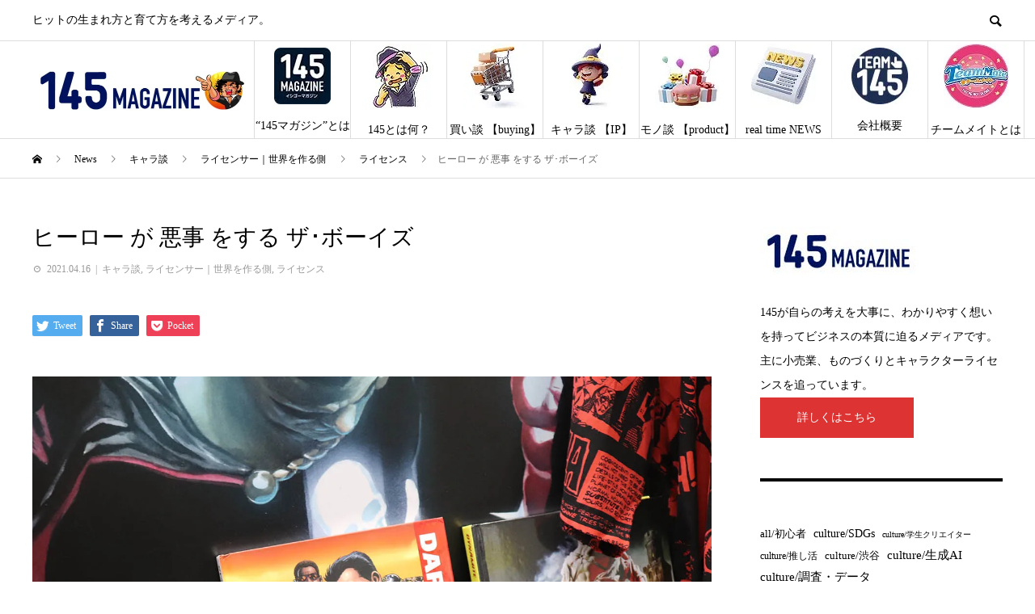

--- FILE ---
content_type: text/html; charset=UTF-8
request_url: https://145magazine.jp/character-market/2021/04/the-boys-where-heroes-do-wrong/
body_size: 26514
content:
<!DOCTYPE html>
<html lang="ja" prefix="og: http://ogp.me/ns#">
<head>
<meta charset="UTF-8">
<meta name="viewport" content="width=device-width">
<meta name="format-detection" content="telephone=no">
<meta name="description" content="　ヒーロー のあり方も変わっていて、笑ってしまった。今時のスーパーヒーローは“悪事”をするのである。">
<meta name='robots' content='index, follow, max-image-preview:large, max-snippet:-1, max-video-preview:-1'/>
  <meta property="og:type" content="article">
  <meta property="og:url" content="https://145magazine.jp/character-market/2021/04/the-boys-where-heroes-do-wrong/">
  <meta property="og:title" content="ヒーロー が 悪事 をする ザ･ボーイズ - 145MAGAZINE">
  <meta property="og:description" content="　ヒーロー のあり方も変わっていて、笑ってしまった。今時のスーパーヒーローは“悪事”をするのである。">
  <meta property="og:site_name" content="145MAGAZINE">
  <meta property="og:image" content="https://i0.wp.com/145magazine.jp/wp-content/uploads/2021/04/%E3%83%92%E3%83%BC%E3%83%AD%E3%83%BC-%E3%81%8B%E3%82%99-%E6%82%AA%E4%BA%8B-%E3%82%92%E3%81%99%E3%82%8B-%E3%82%B5%E3%82%99%EF%BD%A5%E3%83%9B%E3%82%99%E3%83%BC%E3%82%A4%E3%82%B9%E3%82%99.jpg?fit=1400%2C945&amp;ssl=1">
  <meta property="og:image:secure_url" content="https://i0.wp.com/145magazine.jp/wp-content/uploads/2021/04/%E3%83%92%E3%83%BC%E3%83%AD%E3%83%BC-%E3%81%8B%E3%82%99-%E6%82%AA%E4%BA%8B-%E3%82%92%E3%81%99%E3%82%8B-%E3%82%B5%E3%82%99%EF%BD%A5%E3%83%9B%E3%82%99%E3%83%BC%E3%82%A4%E3%82%B9%E3%82%99.jpg?fit=1400%2C945&amp;ssl=1">
  <meta property="og:image:width" content="1400">
  <meta property="og:image:height" content="945">
    <meta property="fb:app_id" content="1171031433228853">
    <meta name="twitter:card" content="summary">
  <meta name="twitter:site" content="@145magazine_jp">
  <meta name="twitter:creator" content="145magazine_jp">
  <meta name="twitter:title" content="ヒーロー が 悪事 をする ザ･ボーイズ - 145MAGAZINE">
  <meta property="twitter:description" content="　ヒーロー のあり方も変わっていて、笑ってしまった。今時のスーパーヒーローは“悪事”をするのである。">
    <meta name="twitter:image:src" content="https://i0.wp.com/145magazine.jp/wp-content/uploads/2021/04/%E3%83%92%E3%83%BC%E3%83%AD%E3%83%BC-%E3%81%8B%E3%82%99-%E6%82%AA%E4%BA%8B-%E3%82%92%E3%81%99%E3%82%8B-%E3%82%B5%E3%82%99%EF%BD%A5%E3%83%9B%E3%82%99%E3%83%BC%E3%82%A4%E3%82%B9%E3%82%99.jpg?resize=450%2C450&amp;ssl=1">
  
	<!-- This site is optimized with the Yoast SEO Premium plugin v24.5 (Yoast SEO v24.9) - https://yoast.com/wordpress/plugins/seo/ -->
	<title>ヒーロー が 悪事 をする ザ･ボーイズ - 145MAGAZINE</title>
	<meta name="description" content="ヒーロー のあり方も変わっていて、笑ってしまった。今時のスーパーヒーローは“悪事”をするのである。今、Amazonオリジナル海外ドラマ 「 ザ･ボーイズ 」が話題を集めているのだが、その着眼点が実にユニークなのである。"/>
	<link rel="canonical" href="https://145magazine.jp/character-market/2021/04/the-boys-where-heroes-do-wrong/"/>
	<meta property="og:locale" content="ja_JP"/>
	<meta property="og:type" content="article"/>
	<meta property="og:title" content="ヒーロー が 悪事 をする ザ･ボーイズ"/>
	<meta property="og:description" content="キャラとものづくりと、小売DXと。３つの話題の垣根を超えて、「感度」高くNewsを取り上げ、現場に目を向け「感動」を伝えるメディアです。"/>
	<meta property="og:url" content="https://145magazine.jp/character-market/2021/04/the-boys-where-heroes-do-wrong/"/>
	<meta property="og:site_name" content="145MAGAZINE"/>
	<meta property="article:publisher" content="https://www.facebook.com/145magazine"/>
	<meta property="article:published_time" content="2021-04-16T04:10:00+00:00"/>
	<meta property="article:modified_time" content="2022-12-31T01:05:15+00:00"/>
	<meta property="og:image" content="https://145magazine.jp/wp-content/uploads/2021/04/ヒーロー-が-悪事-をする-ザ･ボーイズ.jpg"/>
	<meta property="og:image:width" content="1400"/>
	<meta property="og:image:height" content="945"/>
	<meta property="og:image:type" content="image/jpeg"/>
	<meta name="author" content="石郷　学"/>
	<meta name="twitter:card" content="summary_large_image"/>
	<meta name="twitter:creator" content="@145magazine_jp"/>
	<meta name="twitter:site" content="@145magazine_jp"/>
	<meta name="twitter:label1" content="執筆者"/>
	<meta name="twitter:data1" content="石郷　学"/>
	<meta name="twitter:label2" content="推定読み取り時間"/>
	<meta name="twitter:data2" content="1分"/>
	<script type="application/ld+json" class="yoast-schema-graph">{"@context":"https://schema.org","@graph":[{"@type":"NewsArticle","@id":"https://145magazine.jp/character-market/2021/04/the-boys-where-heroes-do-wrong/#article","isPartOf":{"@id":"https://145magazine.jp/character-market/2021/04/the-boys-where-heroes-do-wrong/"},"author":{"name":"石郷　学","@id":"https://145magazine.jp/#/schema/person/c0a70395f73e5e910d4c4a841ff734c1"},"headline":"ヒーロー が 悪事 をする ザ･ボーイズ","datePublished":"2021-04-16T04:10:00+00:00","dateModified":"2022-12-31T01:05:15+00:00","mainEntityOfPage":{"@id":"https://145magazine.jp/character-market/2021/04/the-boys-where-heroes-do-wrong/"},"wordCount":4,"commentCount":0,"publisher":{"@id":"https://145magazine.jp/#organization"},"image":{"@id":"https://145magazine.jp/character-market/2021/04/the-boys-where-heroes-do-wrong/#primaryimage"},"thumbnailUrl":"https://i0.wp.com/145magazine.jp/wp-content/uploads/2021/04/%E3%83%92%E3%83%BC%E3%83%AD%E3%83%BC-%E3%81%8B%E3%82%99-%E6%82%AA%E4%BA%8B-%E3%82%92%E3%81%99%E3%82%8B-%E3%82%B5%E3%82%99%EF%BD%A5%E3%83%9B%E3%82%99%E3%83%BC%E3%82%A4%E3%82%B9%E3%82%99.jpg?fit=1400%2C945&ssl=1","keywords":["【IP】Storyverse –物語から生まれたキャラクターたち"],"articleSection":["キャラ談","ライセンサー｜世界を作る側","ライセンス"],"inLanguage":"ja","potentialAction":[{"@type":"CommentAction","name":"Comment","target":["https://145magazine.jp/character-market/2021/04/the-boys-where-heroes-do-wrong/#respond"]}],"copyrightYear":"2021","copyrightHolder":{"@id":"https://145magazine.jp/#organization"}},{"@type":"WebPage","@id":"https://145magazine.jp/character-market/2021/04/the-boys-where-heroes-do-wrong/","url":"https://145magazine.jp/character-market/2021/04/the-boys-where-heroes-do-wrong/","name":"ヒーロー が 悪事 をする ザ･ボーイズ - 145MAGAZINE","isPartOf":{"@id":"https://145magazine.jp/#website"},"primaryImageOfPage":{"@id":"https://145magazine.jp/character-market/2021/04/the-boys-where-heroes-do-wrong/#primaryimage"},"image":{"@id":"https://145magazine.jp/character-market/2021/04/the-boys-where-heroes-do-wrong/#primaryimage"},"thumbnailUrl":"https://i0.wp.com/145magazine.jp/wp-content/uploads/2021/04/%E3%83%92%E3%83%BC%E3%83%AD%E3%83%BC-%E3%81%8B%E3%82%99-%E6%82%AA%E4%BA%8B-%E3%82%92%E3%81%99%E3%82%8B-%E3%82%B5%E3%82%99%EF%BD%A5%E3%83%9B%E3%82%99%E3%83%BC%E3%82%A4%E3%82%B9%E3%82%99.jpg?fit=1400%2C945&ssl=1","datePublished":"2021-04-16T04:10:00+00:00","dateModified":"2022-12-31T01:05:15+00:00","description":"ヒーロー のあり方も変わっていて、笑ってしまった。今時のスーパーヒーローは“悪事”をするのである。今、Amazonオリジナル海外ドラマ 「 ザ･ボーイズ 」が話題を集めているのだが、その着眼点が実にユニークなのである。","breadcrumb":{"@id":"https://145magazine.jp/character-market/2021/04/the-boys-where-heroes-do-wrong/#breadcrumb"},"inLanguage":"ja","potentialAction":[{"@type":"ReadAction","target":["https://145magazine.jp/character-market/2021/04/the-boys-where-heroes-do-wrong/"]}]},{"@type":"ImageObject","inLanguage":"ja","@id":"https://145magazine.jp/character-market/2021/04/the-boys-where-heroes-do-wrong/#primaryimage","url":"https://i0.wp.com/145magazine.jp/wp-content/uploads/2021/04/%E3%83%92%E3%83%BC%E3%83%AD%E3%83%BC-%E3%81%8B%E3%82%99-%E6%82%AA%E4%BA%8B-%E3%82%92%E3%81%99%E3%82%8B-%E3%82%B5%E3%82%99%EF%BD%A5%E3%83%9B%E3%82%99%E3%83%BC%E3%82%A4%E3%82%B9%E3%82%99.jpg?fit=1400%2C945&ssl=1","contentUrl":"https://i0.wp.com/145magazine.jp/wp-content/uploads/2021/04/%E3%83%92%E3%83%BC%E3%83%AD%E3%83%BC-%E3%81%8B%E3%82%99-%E6%82%AA%E4%BA%8B-%E3%82%92%E3%81%99%E3%82%8B-%E3%82%B5%E3%82%99%EF%BD%A5%E3%83%9B%E3%82%99%E3%83%BC%E3%82%A4%E3%82%B9%E3%82%99.jpg?fit=1400%2C945&ssl=1","width":1400,"height":945,"caption":"ヒーロー が 悪事 をする ザ･ボーイズ"},{"@type":"BreadcrumbList","@id":"https://145magazine.jp/character-market/2021/04/the-boys-where-heroes-do-wrong/#breadcrumb","itemListElement":[{"@type":"ListItem","position":1,"name":"ホーム","item":"https://145magazine.jp/"},{"@type":"ListItem","position":2,"name":"キャラ談","item":"https://145magazine.jp/blogs/character-market/"},{"@type":"ListItem","position":3,"name":"ヒーロー が 悪事 をする ザ･ボーイズ"}]},{"@type":"WebSite","@id":"https://145magazine.jp/#website","url":"https://145magazine.jp/","name":"145MAGAZINE","description":"ヒットの生まれ方と育て方を考えるメディア。","publisher":{"@id":"https://145magazine.jp/#organization"},"alternateName":"145MAG","potentialAction":[{"@type":"SearchAction","target":{"@type":"EntryPoint","urlTemplate":"https://145magazine.jp/?s={search_term_string}"},"query-input":{"@type":"PropertyValueSpecification","valueRequired":true,"valueName":"search_term_string"}}],"inLanguage":"ja"},{"@type":"Organization","@id":"https://145magazine.jp/#organization","name":"株式会社team145","alternateName":"team145.inc","url":"https://145magazine.jp/","logo":{"@type":"ImageObject","inLanguage":"ja","@id":"https://145magazine.jp/#/schema/logo/image/","url":"https://i0.wp.com/145magazine.jp/wp-content/uploads/2022/02/修正team145ロゴ.jpg?fit=111%2C111&ssl=1","contentUrl":"https://i0.wp.com/145magazine.jp/wp-content/uploads/2022/02/修正team145ロゴ.jpg?fit=111%2C111&ssl=1","width":111,"height":111,"caption":"株式会社team145"},"image":{"@id":"https://145magazine.jp/#/schema/logo/image/"},"sameAs":["https://www.facebook.com/145magazine","https://x.com/145magazine_jp","https://www.youtube.com/@145channel"]},{"@type":"Person","@id":"https://145magazine.jp/#/schema/person/c0a70395f73e5e910d4c4a841ff734c1","name":"石郷　学","image":{"@type":"ImageObject","inLanguage":"ja","@id":"https://145magazine.jp/#/schema/person/image/","url":"https://secure.gravatar.com/avatar/a4e1f04cf5ddc60d2e8a65d1ae63f803aeccf4380b8e977e294b27e89f39fc22?s=96&d=blank&r=g","contentUrl":"https://secure.gravatar.com/avatar/a4e1f04cf5ddc60d2e8a65d1ae63f803aeccf4380b8e977e294b27e89f39fc22?s=96&d=blank&r=g","caption":"石郷　学"},"description":"　株式会社team145代表取締役 兼 「145マガジン」「145チャンネル」編集長。ファンシー雑貨の業界紙「ファンシーショップ」紙 記者で社会人デビュー。 　小林涼子さん、御前美帆さんら女子中高生モデル一緒に「ラブサイン」というブランドをディレクション。モデル みっこちゃんこと、矢野未希子さんとジュエリーをプロデュース、健食で「Pockes（ポケス）」を企画。問屋での営業などもこなし、洗顔ジェルの企画販売も。 　「145マガジン 」を立ち上げる前は、EC業界のwebメディア「ECのミカタ」編集長。編集以外にも講演などをこなした。 　そこではできない価値をと、自ら退路を経って、会社を立ち上げ、『145マガジン』をスタートさせ、「ヒット商品の生まれ方と育て方」を考えるための記事を書きつつ、それを契機に、コミュニティを作り、そこで価値を享受する、新たな構想を立ち上げ、執筆中である。","sameAs":["https://145magazine.jp"],"url":"https://145magazine.jp/author/team145admin/"}]}</script>
	<!-- / Yoast SEO Premium plugin. -->


<link rel='dns-prefetch' href='//stats.wp.com'/>
<link rel='preconnect' href='//i0.wp.com'/>
<link rel='preconnect' href='//c0.wp.com'/>
<link rel="alternate" type="application/rss+xml" title="145MAGAZINE &raquo; フィード" href="https://145magazine.jp/feed/"/>
<link rel="alternate" type="application/rss+xml" title="145MAGAZINE &raquo; コメントフィード" href="https://145magazine.jp/comments/feed/"/>
<link rel="alternate" type="application/rss+xml" title="145MAGAZINE &raquo; ヒーロー が 悪事 をする ザ･ボーイズ のコメントのフィード" href="https://145magazine.jp/character-market/2021/04/the-boys-where-heroes-do-wrong/feed/"/>
<link rel="alternate" title="oEmbed (JSON)" type="application/json+oembed" href="https://145magazine.jp/wp-json/oembed/1.0/embed?url=https%3A%2F%2F145magazine.jp%2Fcharacter-market%2F2021%2F04%2Fthe-boys-where-heroes-do-wrong%2F"/>
<link rel="alternate" title="oEmbed (XML)" type="text/xml+oembed" href="https://145magazine.jp/wp-json/oembed/1.0/embed?url=https%3A%2F%2F145magazine.jp%2Fcharacter-market%2F2021%2F04%2Fthe-boys-where-heroes-do-wrong%2F&#038;format=xml"/>
		<!-- This site uses the Google Analytics by MonsterInsights plugin v9.2.2 - Using Analytics tracking - https://www.monsterinsights.com/ -->
							<script src="//www.googletagmanager.com/gtag/js?id=G-5XW393XKYZ" data-cfasync="false" data-wpfc-render="false" type="text/javascript" async></script>
			<script data-cfasync="false" data-wpfc-render="false" type="text/javascript">var mi_version='9.2.2';var mi_track_user=true;var mi_no_track_reason='';var MonsterInsightsDefaultLocations={"page_location":"https:\/\/145magazine.jp\/character-market\/2021\/04\/the-boys-where-heroes-do-wrong\/"};if(typeof MonsterInsightsPrivacyGuardFilter==='function'){var MonsterInsightsLocations=(typeof MonsterInsightsExcludeQuery==='object')?MonsterInsightsPrivacyGuardFilter(MonsterInsightsExcludeQuery):MonsterInsightsPrivacyGuardFilter(MonsterInsightsDefaultLocations);}else{var MonsterInsightsLocations=(typeof MonsterInsightsExcludeQuery==='object')?MonsterInsightsExcludeQuery:MonsterInsightsDefaultLocations;}var disableStrs=['ga-disable-G-5XW393XKYZ',];function __gtagTrackerIsOptedOut(){for(var index=0;index<disableStrs.length;index++){if(document.cookie.indexOf(disableStrs[index]+'=true')>-1){return true;}}return false;}if(__gtagTrackerIsOptedOut()){for(var index=0;index<disableStrs.length;index++){window[disableStrs[index]]=true;}}function __gtagTrackerOptout(){for(var index=0;index<disableStrs.length;index++){document.cookie=disableStrs[index]+'=true; expires=Thu, 31 Dec 2099 23:59:59 UTC; path=/';window[disableStrs[index]]=true;}}if('undefined'===typeof gaOptout){function gaOptout(){__gtagTrackerOptout();}}window.dataLayer=window.dataLayer||[];window.MonsterInsightsDualTracker={helpers:{},trackers:{},};if(mi_track_user){function __gtagDataLayer(){dataLayer.push(arguments);}function __gtagTracker(type,name,parameters){if(!parameters){parameters={};}if(parameters.send_to){__gtagDataLayer.apply(null,arguments);return;}if(type==='event'){parameters.send_to=monsterinsights_frontend.v4_id;var hookName=name;if(typeof parameters['event_category']!=='undefined'){hookName=parameters['event_category']+':'+name;}if(typeof MonsterInsightsDualTracker.trackers[hookName]!=='undefined'){MonsterInsightsDualTracker.trackers[hookName](parameters);}else{__gtagDataLayer('event',name,parameters);}}else{__gtagDataLayer.apply(null,arguments);}}__gtagTracker('js',new Date());__gtagTracker('set',{'developer_id.dZGIzZG':true,});if(MonsterInsightsLocations.page_location){__gtagTracker('set',MonsterInsightsLocations);}__gtagTracker('config','G-5XW393XKYZ',{"forceSSL":"true","link_attribution":"true"});window.gtag=__gtagTracker;(function(){var noopfn=function(){return null;};var newtracker=function(){return new Tracker();};var Tracker=function(){return null;};var p=Tracker.prototype;p.get=noopfn;p.set=noopfn;p.send=function(){var args=Array.prototype.slice.call(arguments);args.unshift('send');__gaTracker.apply(null,args);};var __gaTracker=function(){var len=arguments.length;if(len===0){return;}var f=arguments[len-1];if(typeof f!=='object'||f===null||typeof f.hitCallback!=='function'){if('send'===arguments[0]){var hitConverted,hitObject=false,action;if('event'===arguments[1]){if('undefined'!==typeof arguments[3]){hitObject={'eventAction':arguments[3],'eventCategory':arguments[2],'eventLabel':arguments[4],'value':arguments[5]?arguments[5]:1,}}}if('pageview'===arguments[1]){if('undefined'!==typeof arguments[2]){hitObject={'eventAction':'page_view','page_path':arguments[2],}}}if(typeof arguments[2]==='object'){hitObject=arguments[2];}if(typeof arguments[5]==='object'){Object.assign(hitObject,arguments[5]);}if('undefined'!==typeof arguments[1].hitType){hitObject=arguments[1];if('pageview'===hitObject.hitType){hitObject.eventAction='page_view';}}if(hitObject){action='timing'===arguments[1].hitType?'timing_complete':hitObject.eventAction;hitConverted=mapArgs(hitObject);__gtagTracker('event',action,hitConverted);}}return;}function mapArgs(args){var arg,hit={};var gaMap={'eventCategory':'event_category','eventAction':'event_action','eventLabel':'event_label','eventValue':'event_value','nonInteraction':'non_interaction','timingCategory':'event_category','timingVar':'name','timingValue':'value','timingLabel':'event_label','page':'page_path','location':'page_location','title':'page_title','referrer':'page_referrer',};for(arg in args){if(!(!args.hasOwnProperty(arg)||!gaMap.hasOwnProperty(arg))){hit[gaMap[arg]]=args[arg];}else{hit[arg]=args[arg];}}return hit;}try{f.hitCallback();}catch(ex){}};__gaTracker.create=newtracker;__gaTracker.getByName=newtracker;__gaTracker.getAll=function(){return[];};__gaTracker.remove=noopfn;__gaTracker.loaded=true;window['__gaTracker']=__gaTracker;})();}else{console.log("");(function(){function __gtagTracker(){return null;}window['__gtagTracker']=__gtagTracker;window['gtag']=__gtagTracker;})();}</script>
				<!-- / Google Analytics by MonsterInsights -->
		<style id='wp-img-auto-sizes-contain-inline-css' type='text/css'>img:is([sizes=auto i],[sizes^="auto," i]){contain-intrinsic-size:3000px 1500px}</style>
<link rel='stylesheet' id='jetpack_related-posts-css' href='https://c0.wp.com/p/jetpack/14.2/modules/related-posts/related-posts.css' type='text/css' media='all'/>
<style id='wp-block-library-inline-css' type='text/css'>:root{--wp-block-synced-color:#7a00df;--wp-block-synced-color--rgb:122 , 0 , 223;--wp-bound-block-color:var(--wp-block-synced-color);--wp-editor-canvas-background:#ddd;--wp-admin-theme-color:#007cba;--wp-admin-theme-color--rgb:0 , 124 , 186;--wp-admin-theme-color-darker-10:#006ba1;--wp-admin-theme-color-darker-10--rgb:0 , 107 , 160.5;--wp-admin-theme-color-darker-20:#005a87;--wp-admin-theme-color-darker-20--rgb:0 , 90 , 135;--wp-admin-border-width-focus:2px}@media (min-resolution:192dpi){:root{--wp-admin-border-width-focus:1.5px}}.wp-element-button{cursor:pointer}:root .has-very-light-gray-background-color{background-color:#eee}:root .has-very-dark-gray-background-color{background-color:#313131}:root .has-very-light-gray-color{color:#eee}:root .has-very-dark-gray-color{color:#313131}:root .has-vivid-green-cyan-to-vivid-cyan-blue-gradient-background{background:linear-gradient(135deg,#00d084,#0693e3)}:root .has-purple-crush-gradient-background{background:linear-gradient(135deg,#34e2e4,#4721fb 50%,#ab1dfe)}:root .has-hazy-dawn-gradient-background{background:linear-gradient(135deg,#faaca8,#dad0ec)}:root .has-subdued-olive-gradient-background{background:linear-gradient(135deg,#fafae1,#67a671)}:root .has-atomic-cream-gradient-background{background:linear-gradient(135deg,#fdd79a,#004a59)}:root .has-nightshade-gradient-background{background:linear-gradient(135deg,#330968,#31cdcf)}:root .has-midnight-gradient-background{background:linear-gradient(135deg,#020381,#2874fc)}:root{--wp--preset--font-size--normal:16px;--wp--preset--font-size--huge:42px}.has-regular-font-size{font-size:1em}.has-larger-font-size{font-size:2.625em}.has-normal-font-size{font-size:var(--wp--preset--font-size--normal)}.has-huge-font-size{font-size:var(--wp--preset--font-size--huge)}.has-text-align-center{text-align:center}.has-text-align-left{text-align:left}.has-text-align-right{text-align:right}.has-fit-text{white-space:nowrap!important}#end-resizable-editor-section{display:none}.aligncenter{clear:both}.items-justified-left{justify-content:flex-start}.items-justified-center{justify-content:center}.items-justified-right{justify-content:flex-end}.items-justified-space-between{justify-content:space-between}.screen-reader-text{border:0;clip-path:inset(50%);height:1px;margin:-1px;overflow:hidden;padding:0;position:absolute;width:1px;word-wrap:normal!important}.screen-reader-text:focus{background-color:#ddd;clip-path:none;color:#444;display:block;font-size:1em;height:auto;left:5px;line-height:normal;padding:15px 23px 14px;text-decoration:none;top:5px;width:auto;z-index:100000}html :where(.has-border-color){border-style:solid}html :where([style*=border-top-color]){border-top-style:solid}html :where([style*=border-right-color]){border-right-style:solid}html :where([style*=border-bottom-color]){border-bottom-style:solid}html :where([style*=border-left-color]){border-left-style:solid}html :where([style*=border-width]){border-style:solid}html :where([style*=border-top-width]){border-top-style:solid}html :where([style*=border-right-width]){border-right-style:solid}html :where([style*=border-bottom-width]){border-bottom-style:solid}html :where([style*=border-left-width]){border-left-style:solid}html :where(img[class*=wp-image-]){height:auto;max-width:100%}:where(figure){margin:0 0 1em}html :where(.is-position-sticky){--wp-admin--admin-bar--position-offset:var(--wp-admin--admin-bar--height,0)}@media screen and (max-width:600px){html :where(.is-position-sticky){--wp-admin--admin-bar--position-offset:0}}</style><style id='wp-block-image-inline-css' type='text/css'>.wp-block-image>a,.wp-block-image>figure>a{display:inline-block}.wp-block-image img{box-sizing:border-box;height:auto;max-width:100%;vertical-align:bottom}@media not (prefers-reduced-motion){.wp-block-image img.hide{visibility:hidden}.wp-block-image img.show{animation:show-content-image .4s}}.wp-block-image[style*="border-radius"] img,.wp-block-image[style*="border-radius"]>a{border-radius:inherit}.wp-block-image.has-custom-border img{box-sizing:border-box}.wp-block-image.aligncenter{text-align:center}.wp-block-image.alignfull>a,.wp-block-image.alignwide>a{width:100%}.wp-block-image.alignfull img,.wp-block-image.alignwide img{height:auto;width:100%}.wp-block-image .aligncenter,.wp-block-image .alignleft,.wp-block-image .alignright,.wp-block-image.aligncenter,.wp-block-image.alignleft,.wp-block-image.alignright{display:table}.wp-block-image .aligncenter>figcaption,.wp-block-image .alignleft>figcaption,.wp-block-image .alignright>figcaption,.wp-block-image.aligncenter>figcaption,.wp-block-image.alignleft>figcaption,.wp-block-image.alignright>figcaption{caption-side:bottom;display:table-caption}.wp-block-image .alignleft{float:left;margin:.5em 1em .5em 0}.wp-block-image .alignright{float:right;margin:.5em 0 .5em 1em}.wp-block-image .aligncenter{margin-left:auto;margin-right:auto}.wp-block-image :where(figcaption){margin-bottom:1em;margin-top:.5em}.wp-block-image.is-style-circle-mask img{border-radius:9999px}@supports ((-webkit-mask-image:none) or (mask-image:none)) or (-webkit-mask-image:none){.wp-block-image.is-style-circle-mask img{border-radius:0;-webkit-mask-image:url('data:image/svg+xml;utf8,<svg viewBox="0 0 100 100" xmlns="http://www.w3.org/2000/svg"><circle cx="50" cy="50" r="50"/></svg>');mask-image:url('data:image/svg+xml;utf8,<svg viewBox="0 0 100 100" xmlns="http://www.w3.org/2000/svg"><circle cx="50" cy="50" r="50"/></svg>');mask-mode:alpha;-webkit-mask-position:center;mask-position:center;-webkit-mask-repeat:no-repeat;mask-repeat:no-repeat;-webkit-mask-size:contain;mask-size:contain}}:root :where(.wp-block-image.is-style-rounded img,.wp-block-image .is-style-rounded img){border-radius:9999px}.wp-block-image figure{margin:0}.wp-lightbox-container{display:flex;flex-direction:column;position:relative}.wp-lightbox-container img{cursor:zoom-in}.wp-lightbox-container img:hover+button{opacity:1}.wp-lightbox-container button{align-items:center;backdrop-filter:blur(16px) saturate(180%);background-color:#5a5a5a40;border:none;border-radius:4px;cursor:zoom-in;display:flex;height:20px;justify-content:center;opacity:0;padding:0;position:absolute;right:16px;text-align:center;top:16px;width:20px;z-index:100}@media not (prefers-reduced-motion){.wp-lightbox-container button{transition:opacity .2s ease}}.wp-lightbox-container button:focus-visible{outline:3px auto #5a5a5a40;outline:3px auto -webkit-focus-ring-color;outline-offset:3px}.wp-lightbox-container button:hover{cursor:pointer;opacity:1}.wp-lightbox-container button:focus{opacity:1}.wp-lightbox-container button:focus,.wp-lightbox-container button:hover,.wp-lightbox-container button:not(:hover):not(:active):not(.has-background){background-color:#5a5a5a40;border:none}.wp-lightbox-overlay{box-sizing:border-box;cursor:zoom-out;height:100vh;left:0;overflow:hidden;position:fixed;top:0;visibility:hidden;width:100%;z-index:100000}.wp-lightbox-overlay .close-button{align-items:center;cursor:pointer;display:flex;justify-content:center;min-height:40px;min-width:40px;padding:0;position:absolute;right:calc(env(safe-area-inset-right) + 16px);top:calc(env(safe-area-inset-top) + 16px);z-index:5000000}.wp-lightbox-overlay .close-button:focus,.wp-lightbox-overlay .close-button:hover,.wp-lightbox-overlay .close-button:not(:hover):not(:active):not(.has-background){background:none;border:none}.wp-lightbox-overlay .lightbox-image-container{height:var(--wp--lightbox-container-height);left:50%;overflow:hidden;position:absolute;top:50%;transform:translate(-50%,-50%);transform-origin:top left;width:var(--wp--lightbox-container-width);z-index:9999999999}.wp-lightbox-overlay .wp-block-image{align-items:center;box-sizing:border-box;display:flex;height:100%;justify-content:center;margin:0;position:relative;transform-origin:0 0;width:100%;z-index:3000000}.wp-lightbox-overlay .wp-block-image img{height:var(--wp--lightbox-image-height);min-height:var(--wp--lightbox-image-height);min-width:var(--wp--lightbox-image-width);width:var(--wp--lightbox-image-width)}.wp-lightbox-overlay .wp-block-image figcaption{display:none}.wp-lightbox-overlay button{background:none;border:none}.wp-lightbox-overlay .scrim{background-color:#fff;height:100%;opacity:.9;position:absolute;width:100%;z-index:2000000}.wp-lightbox-overlay.active{visibility:visible}@media not (prefers-reduced-motion){.wp-lightbox-overlay.active{animation:turn-on-visibility .25s both}.wp-lightbox-overlay.active img{animation:turn-on-visibility .35s both}.wp-lightbox-overlay.show-closing-animation:not(.active){animation:turn-off-visibility .35s both}.wp-lightbox-overlay.show-closing-animation:not(.active) img{animation:turn-off-visibility .25s both}.wp-lightbox-overlay.zoom.active{animation:none;opacity:1;visibility:visible}.wp-lightbox-overlay.zoom.active .lightbox-image-container{animation:lightbox-zoom-in .4s}.wp-lightbox-overlay.zoom.active .lightbox-image-container img{animation:none}.wp-lightbox-overlay.zoom.active .scrim{animation:turn-on-visibility .4s forwards}.wp-lightbox-overlay.zoom.show-closing-animation:not(.active){animation:none}.wp-lightbox-overlay.zoom.show-closing-animation:not(.active) .lightbox-image-container{animation:lightbox-zoom-out .4s}.wp-lightbox-overlay.zoom.show-closing-animation:not(.active) .lightbox-image-container img{animation:none}.wp-lightbox-overlay.zoom.show-closing-animation:not(.active) .scrim{animation:turn-off-visibility .4s forwards}}@keyframes show-content-image{0%{visibility:hidden}99%{visibility:hidden}to{visibility:visible}}@keyframes turn-on-visibility{0%{opacity:0}to{opacity:1}}@keyframes turn-off-visibility{0%{opacity:1;visibility:visible}99%{opacity:0;visibility:visible}to{opacity:0;visibility:hidden}}@keyframes lightbox-zoom-in{0%{transform:translate(calc((-100vw + var(--wp--lightbox-scrollbar-width))/2 + var(--wp--lightbox-initial-left-position)),calc(-50vh + var(--wp--lightbox-initial-top-position))) scale(var(--wp--lightbox-scale))}to{transform:translate(-50%,-50%) scale(1)}}@keyframes lightbox-zoom-out{0%{transform:translate(-50%,-50%) scale(1);visibility:visible}99%{visibility:visible}to{transform:translate(calc((-100vw + var(--wp--lightbox-scrollbar-width))/2 + var(--wp--lightbox-initial-left-position)),calc(-50vh + var(--wp--lightbox-initial-top-position))) scale(var(--wp--lightbox-scale));visibility:hidden}}</style>
<style id='wp-block-tag-cloud-inline-css' type='text/css'>.wp-block-tag-cloud{box-sizing:border-box}.wp-block-tag-cloud.aligncenter{justify-content:center;text-align:center}.wp-block-tag-cloud a{display:inline-block;margin-right:5px}.wp-block-tag-cloud span{display:inline-block;margin-left:5px;text-decoration:none}:root :where(.wp-block-tag-cloud.is-style-outline){display:flex;flex-wrap:wrap;gap:1ch}:root :where(.wp-block-tag-cloud.is-style-outline a){border:1px solid;font-size:unset!important;margin-right:0;padding:1ch 2ch;text-decoration:none!important}</style>
<style id='wp-block-paragraph-inline-css' type='text/css'>.is-small-text{font-size:.875em}.is-regular-text{font-size:1em}.is-large-text{font-size:2.25em}.is-larger-text{font-size:3em}.has-drop-cap:not(:focus):first-letter{float:left;font-size:8.4em;font-style:normal;font-weight:100;line-height:.68;margin:.05em .1em 0 0;text-transform:uppercase}body.rtl .has-drop-cap:not(:focus):first-letter{float:none;margin-left:.1em}p.has-drop-cap.has-background{overflow:hidden}:root :where(p.has-background){padding:1.25em 2.375em}:where(p.has-text-color:not(.has-link-color)) a{color:inherit}p.has-text-align-left[style*="writing-mode:vertical-lr"],p.has-text-align-right[style*="writing-mode:vertical-rl"]{rotate:180deg}</style>
<style id='global-styles-inline-css' type='text/css'>:root{--wp--preset--aspect-ratio--square:1;--wp--preset--aspect-ratio--4-3: 4/3;--wp--preset--aspect-ratio--3-4: 3/4;--wp--preset--aspect-ratio--3-2: 3/2;--wp--preset--aspect-ratio--2-3: 2/3;--wp--preset--aspect-ratio--16-9: 16/9;--wp--preset--aspect-ratio--9-16: 9/16;--wp--preset--color--black:#000;--wp--preset--color--cyan-bluish-gray:#abb8c3;--wp--preset--color--white:#fff;--wp--preset--color--pale-pink:#f78da7;--wp--preset--color--vivid-red:#cf2e2e;--wp--preset--color--luminous-vivid-orange:#ff6900;--wp--preset--color--luminous-vivid-amber:#fcb900;--wp--preset--color--light-green-cyan:#7bdcb5;--wp--preset--color--vivid-green-cyan:#00d084;--wp--preset--color--pale-cyan-blue:#8ed1fc;--wp--preset--color--vivid-cyan-blue:#0693e3;--wp--preset--color--vivid-purple:#9b51e0;--wp--preset--gradient--vivid-cyan-blue-to-vivid-purple:linear-gradient(135deg,#0693e3 0%,#9b51e0 100%);--wp--preset--gradient--light-green-cyan-to-vivid-green-cyan:linear-gradient(135deg,#7adcb4 0%,#00d082 100%);--wp--preset--gradient--luminous-vivid-amber-to-luminous-vivid-orange:linear-gradient(135deg,#fcb900 0%,#ff6900 100%);--wp--preset--gradient--luminous-vivid-orange-to-vivid-red:linear-gradient(135deg,#ff6900 0%,#cf2e2e 100%);--wp--preset--gradient--very-light-gray-to-cyan-bluish-gray:linear-gradient(135deg,#eee 0%,#a9b8c3 100%);--wp--preset--gradient--cool-to-warm-spectrum:linear-gradient(135deg,#4aeadc 0%,#9778d1 20%,#cf2aba 40%,#ee2c82 60%,#fb6962 80%,#fef84c 100%);--wp--preset--gradient--blush-light-purple:linear-gradient(135deg,#ffceec 0%,#9896f0 100%);--wp--preset--gradient--blush-bordeaux:linear-gradient(135deg,#fecda5 0%,#fe2d2d 50%,#6b003e 100%);--wp--preset--gradient--luminous-dusk:linear-gradient(135deg,#ffcb70 0%,#c751c0 50%,#4158d0 100%);--wp--preset--gradient--pale-ocean:linear-gradient(135deg,#fff5cb 0%,#b6e3d4 50%,#33a7b5 100%);--wp--preset--gradient--electric-grass:linear-gradient(135deg,#caf880 0%,#71ce7e 100%);--wp--preset--gradient--midnight:linear-gradient(135deg,#020381 0%,#2874fc 100%);--wp--preset--font-size--small:13px;--wp--preset--font-size--medium:20px;--wp--preset--font-size--large:36px;--wp--preset--font-size--x-large:42px;--wp--preset--spacing--20:.44rem;--wp--preset--spacing--30:.67rem;--wp--preset--spacing--40:1rem;--wp--preset--spacing--50:1.5rem;--wp--preset--spacing--60:2.25rem;--wp--preset--spacing--70:3.38rem;--wp--preset--spacing--80:5.06rem;--wp--preset--shadow--natural:6px 6px 9px rgba(0,0,0,.2);--wp--preset--shadow--deep:12px 12px 50px rgba(0,0,0,.4);--wp--preset--shadow--sharp:6px 6px 0 rgba(0,0,0,.2);--wp--preset--shadow--outlined:6px 6px 0 -3px #fff , 6px 6px #000;--wp--preset--shadow--crisp:6px 6px 0 #000}:where(.is-layout-flex){gap:.5em}:where(.is-layout-grid){gap:.5em}body .is-layout-flex{display:flex}.is-layout-flex{flex-wrap:wrap;align-items:center}.is-layout-flex > :is(*, div){margin:0}body .is-layout-grid{display:grid}.is-layout-grid > :is(*, div){margin:0}:where(.wp-block-columns.is-layout-flex){gap:2em}:where(.wp-block-columns.is-layout-grid){gap:2em}:where(.wp-block-post-template.is-layout-flex){gap:1.25em}:where(.wp-block-post-template.is-layout-grid){gap:1.25em}.has-black-color{color:var(--wp--preset--color--black)!important}.has-cyan-bluish-gray-color{color:var(--wp--preset--color--cyan-bluish-gray)!important}.has-white-color{color:var(--wp--preset--color--white)!important}.has-pale-pink-color{color:var(--wp--preset--color--pale-pink)!important}.has-vivid-red-color{color:var(--wp--preset--color--vivid-red)!important}.has-luminous-vivid-orange-color{color:var(--wp--preset--color--luminous-vivid-orange)!important}.has-luminous-vivid-amber-color{color:var(--wp--preset--color--luminous-vivid-amber)!important}.has-light-green-cyan-color{color:var(--wp--preset--color--light-green-cyan)!important}.has-vivid-green-cyan-color{color:var(--wp--preset--color--vivid-green-cyan)!important}.has-pale-cyan-blue-color{color:var(--wp--preset--color--pale-cyan-blue)!important}.has-vivid-cyan-blue-color{color:var(--wp--preset--color--vivid-cyan-blue)!important}.has-vivid-purple-color{color:var(--wp--preset--color--vivid-purple)!important}.has-black-background-color{background-color:var(--wp--preset--color--black)!important}.has-cyan-bluish-gray-background-color{background-color:var(--wp--preset--color--cyan-bluish-gray)!important}.has-white-background-color{background-color:var(--wp--preset--color--white)!important}.has-pale-pink-background-color{background-color:var(--wp--preset--color--pale-pink)!important}.has-vivid-red-background-color{background-color:var(--wp--preset--color--vivid-red)!important}.has-luminous-vivid-orange-background-color{background-color:var(--wp--preset--color--luminous-vivid-orange)!important}.has-luminous-vivid-amber-background-color{background-color:var(--wp--preset--color--luminous-vivid-amber)!important}.has-light-green-cyan-background-color{background-color:var(--wp--preset--color--light-green-cyan)!important}.has-vivid-green-cyan-background-color{background-color:var(--wp--preset--color--vivid-green-cyan)!important}.has-pale-cyan-blue-background-color{background-color:var(--wp--preset--color--pale-cyan-blue)!important}.has-vivid-cyan-blue-background-color{background-color:var(--wp--preset--color--vivid-cyan-blue)!important}.has-vivid-purple-background-color{background-color:var(--wp--preset--color--vivid-purple)!important}.has-black-border-color{border-color:var(--wp--preset--color--black)!important}.has-cyan-bluish-gray-border-color{border-color:var(--wp--preset--color--cyan-bluish-gray)!important}.has-white-border-color{border-color:var(--wp--preset--color--white)!important}.has-pale-pink-border-color{border-color:var(--wp--preset--color--pale-pink)!important}.has-vivid-red-border-color{border-color:var(--wp--preset--color--vivid-red)!important}.has-luminous-vivid-orange-border-color{border-color:var(--wp--preset--color--luminous-vivid-orange)!important}.has-luminous-vivid-amber-border-color{border-color:var(--wp--preset--color--luminous-vivid-amber)!important}.has-light-green-cyan-border-color{border-color:var(--wp--preset--color--light-green-cyan)!important}.has-vivid-green-cyan-border-color{border-color:var(--wp--preset--color--vivid-green-cyan)!important}.has-pale-cyan-blue-border-color{border-color:var(--wp--preset--color--pale-cyan-blue)!important}.has-vivid-cyan-blue-border-color{border-color:var(--wp--preset--color--vivid-cyan-blue)!important}.has-vivid-purple-border-color{border-color:var(--wp--preset--color--vivid-purple)!important}.has-vivid-cyan-blue-to-vivid-purple-gradient-background{background:var(--wp--preset--gradient--vivid-cyan-blue-to-vivid-purple)!important}.has-light-green-cyan-to-vivid-green-cyan-gradient-background{background:var(--wp--preset--gradient--light-green-cyan-to-vivid-green-cyan)!important}.has-luminous-vivid-amber-to-luminous-vivid-orange-gradient-background{background:var(--wp--preset--gradient--luminous-vivid-amber-to-luminous-vivid-orange)!important}.has-luminous-vivid-orange-to-vivid-red-gradient-background{background:var(--wp--preset--gradient--luminous-vivid-orange-to-vivid-red)!important}.has-very-light-gray-to-cyan-bluish-gray-gradient-background{background:var(--wp--preset--gradient--very-light-gray-to-cyan-bluish-gray)!important}.has-cool-to-warm-spectrum-gradient-background{background:var(--wp--preset--gradient--cool-to-warm-spectrum)!important}.has-blush-light-purple-gradient-background{background:var(--wp--preset--gradient--blush-light-purple)!important}.has-blush-bordeaux-gradient-background{background:var(--wp--preset--gradient--blush-bordeaux)!important}.has-luminous-dusk-gradient-background{background:var(--wp--preset--gradient--luminous-dusk)!important}.has-pale-ocean-gradient-background{background:var(--wp--preset--gradient--pale-ocean)!important}.has-electric-grass-gradient-background{background:var(--wp--preset--gradient--electric-grass)!important}.has-midnight-gradient-background{background:var(--wp--preset--gradient--midnight)!important}.has-small-font-size{font-size:var(--wp--preset--font-size--small)!important}.has-medium-font-size{font-size:var(--wp--preset--font-size--medium)!important}.has-large-font-size{font-size:var(--wp--preset--font-size--large)!important}.has-x-large-font-size{font-size:var(--wp--preset--font-size--x-large)!important}</style>

<style id='classic-theme-styles-inline-css' type='text/css'>.wp-block-button__link{color:#fff;background-color:#32373c;border-radius:9999px;box-shadow:none;text-decoration:none;padding:calc(.667em + 2px) calc(1.333em + 2px);font-size:1.125em}.wp-block-file__button{background:#32373c;color:#fff;text-decoration:none}</style>
<link rel='stylesheet' id='swpm.common-css' href='https://145magazine.jp/wp-content/plugins/simple-membership/css/swpm.common.css?ver=4.4.8' type='text/css' media='all'/>
<link rel='stylesheet' id='swpm-form-builder-css-css' href='https://145magazine.jp/wp-content/plugins/swpm-form-builder/css/swpm-form-builder.css?ver=4.9.3' type='text/css' media='all'/>
<link rel='stylesheet' id='swpm-jqueryui-css-css' href='https://145magazine.jp/wp-content/plugins/swpm-form-builder/css/smoothness/jquery-ui-1.10.3.min.css?ver=4.9.3' type='text/css' media='all'/>
<link rel='stylesheet' id='avant-style-css' href='https://145magazine.jp/wp-content/themes/avant_tcd060/style.css?ver=1.3' type='text/css' media='all'/>
<script type="text/javascript" src="https://c0.wp.com/c/6.9/wp-includes/js/jquery/jquery.min.js" id="jquery-core-js"></script>
<script type="text/javascript" src="https://c0.wp.com/c/6.9/wp-includes/js/jquery/jquery-migrate.min.js" id="jquery-migrate-js"></script>
<script type="text/javascript" id="jetpack_related-posts-js-extra">//<![CDATA[
var related_posts_js_options={"post_heading":"h4"};
//]]></script>
<script type="text/javascript" src="https://c0.wp.com/p/jetpack/14.2/_inc/build/related-posts/related-posts.min.js" id="jetpack_related-posts-js"></script>
<script type="text/javascript" src="https://145magazine.jp/wp-content/plugins/google-analytics-for-wordpress/assets/js/frontend-gtag.min.js?ver=9.2.2" id="monsterinsights-frontend-script-js" async="async" data-wp-strategy="async"></script>
<script data-cfasync="false" data-wpfc-render="false" type="text/javascript" id='monsterinsights-frontend-script-js-extra'>//<![CDATA[
var monsterinsights_frontend={"js_events_tracking":"true","download_extensions":"doc,pdf,ppt,zip,xls,docx,pptx,xlsx","inbound_paths":"[{\"path\":\"\\\/go\\\/\",\"label\":\"affiliate\"},{\"path\":\"\\\/recommend\\\/\",\"label\":\"affiliate\"}]","home_url":"https:\/\/145magazine.jp","hash_tracking":"false","v4_id":"G-5XW393XKYZ"};
//]]></script>
<link rel="https://api.w.org/" href="https://145magazine.jp/wp-json/"/><link rel="alternate" title="JSON" type="application/json" href="https://145magazine.jp/wp-json/wp/v2/posts/15036"/><link rel='shortlink' href='https://145magazine.jp/?p=15036'/>
	<style>img#wpstats{display:none}</style>
		<!-- <meta name="swpm" version="4.9.3" /> -->
<link rel="shortcut icon" href="https://145magazine.jp/wp-content/uploads/2020/04/New145マガジンロゴ.jpg">
<style>.c-comment__form-submit:hover,.c-pw__btn:hover,.p-cb__item-btn a,.p-headline,.p-index-event__btn a,.p-nav02__item a,.p-readmore__btn,.p-pager__item span,.p-page-links a{background:#00125d}.c-pw__btn,.p-cb__item-btn a:hover,.p-index-event__btn a:hover,.p-pagetop a:hover,.p-nav02__item a:hover,.p-readmore__btn:hover,.p-page-links>span,.p-page-links a:hover{background:#8224e3}.p-entry__body a{color:#1e73be}body{font-family:"Times New Roman","游明朝","Yu Mincho","游明朝体","YuMincho","ヒラギノ明朝 Pro W3","Hiragino Mincho Pro","HiraMinProN-W3","HGS明朝E","ＭＳ Ｐ明朝","MS PMincho",serif;font-weight:500}.c-logo,.p-entry__header02-title,.p-entry__header02-upper-title,.p-entry__title,.p-footer-widgets__item-title,.p-headline h2,.p-headline02__title,.p-page-header__lower-title,.p-page-header__upper-title,.p-widget__title{font-family:"Times New Roman","游明朝","Yu Mincho","游明朝体","YuMincho","ヒラギノ明朝 Pro W3","Hiragino Mincho Pro","HiraMinProN-W3","HGS明朝E","ＭＳ Ｐ明朝","MS PMincho",serif;font-weight:500}.p-page-header__title{transition-delay:3s}.p-hover-effect--type1:hover img{-webkit-transform:scale(1.2);transform:scale(1.2)}.l-header{background:#fff}.p-global-nav>ul>li>a{color:#000}.p-global-nav .sub-menu a{background:#000;color:#fff}.p-global-nav .sub-menu a:hover{background:#333;color:#fff}.p-global-nav .menu-item-24875.current-menu-item>a,.p-global-nav .menu-item-24875>a:hover{color:#000}.p-global-nav .menu-item-24875.current-menu-item>a::before,.p-global-nav .menu-item-24875>a:hover::before{background:#000}.p-global-nav .menu-item-17977.current-menu-item>a,.p-global-nav .menu-item-17977>a:hover{color:#000}.p-global-nav .menu-item-17977.current-menu-item>a::before,.p-global-nav .menu-item-17977>a:hover::before{background:#000}.p-global-nav .menu-item-858.current-menu-item>a,.p-global-nav .menu-item-858>a:hover{color:#81d742}.p-global-nav .menu-item-858.current-menu-item>a::before,.p-global-nav .menu-item-858>a:hover::before{background:#81d742}.p-global-nav .menu-item-268.current-menu-item>a,.p-global-nav .menu-item-268>a:hover{color:#d33}.p-global-nav .menu-item-268.current-menu-item>a::before,.p-global-nav .menu-item-268>a:hover::before{background:#d33}.p-global-nav .menu-item-52240.current-menu-item>a,.p-global-nav .menu-item-52240>a:hover{color:#000}.p-global-nav .menu-item-52240.current-menu-item>a::before,.p-global-nav .menu-item-52240>a:hover::before{background:#000}.p-global-nav .menu-item-41608.current-menu-item>a,.p-global-nav .menu-item-41608>a:hover{color:#000}.p-global-nav .menu-item-41608.current-menu-item>a::before,.p-global-nav .menu-item-41608>a:hover::before{background:#000}.p-global-nav .menu-item-15070.current-menu-item>a,.p-global-nav .menu-item-15070>a:hover{color:#000}.p-global-nav .menu-item-15070.current-menu-item>a::before,.p-global-nav .menu-item-15070>a:hover::before{background:#000}.p-global-nav .menu-item-31221.current-menu-item>a,.p-global-nav .menu-item-31221>a:hover{color:#000}.p-global-nav .menu-item-31221.current-menu-item>a::before,.p-global-nav .menu-item-31221>a:hover::before{background:#000}.p-footer-links{background:#e6f1f7}.p-footer-widgets{background:#fff}.p-copyright{background:#e6f1f7}.p-ad-info__label{background:#000;color:#fff;font-size:11px}#site-info-widget-5 .p-info__btn{background:#d33;color:#fff}#site-info-widget-5 .p-info__btn:hover{background:#ee2;color:#fff}#site-info-widget-6 .p-info__btn{background:#d33;color:#fff}#site-info-widget-6 .p-info__btn:hover{background:#ee2;color:#fff}#site-info-widget-7 .p-info__btn{background:#d33;color:#fff}#site-info-widget-7 .p-info__btn:hover{background:#ee2;color:#fff}#site-info-widget-8 .p-info__btn{background:#d33;color:#fff}#site-info-widget-8 .p-info__btn:hover{background:#ee2;color:#fff}#site-info-widget-9 .p-info__btn{background:#d33;color:#fff}#site-info-widget-9 .p-info__btn:hover{background:#ee2;color:#fff}#site-info-widget-10 .p-info__btn{background:#d33;color:#fff}#site-info-widget-10 .p-info__btn:hover{background:#ee2;color:#fff}#site-info-widget-11 .p-info__btn{background:#d33;color:#fff}#site-info-widget-11 .p-info__btn:hover{background:#ee2;color:#fff}.p-page-header{background-image:url(https://145magazine.jp/wp-content/uploads/2020/04/FaceBook文字なし-80.jpg)}.p-page-header::before{background-color:#b2b200}.p-page-header__upper-title{font-size:50px}.p-page-header__lower-title{font-size:32px}.p-article07 a[class^="p-hover-effect--"]{border-radius:10px}.p-event-cat--611{background:#00560e;color:#fff}.p-event-cat--611:hover{background:#005b1b;color:#fff}.p-event-cat--32{background:#000e6d;color:#fff}.p-event-cat--32:hover{background: ;color: }.p-event-cat--363{background:#1e73be;color:#fff}.p-event-cat--363:hover{background:#25e8e1;color: }.p-event-cat--488{background:#5e5e5e;color:#fff}.p-event-cat--488:hover{background: ;color: }.p-event-cat--381{background:#c45f2d;color:#fff}.p-event-cat--381:hover{background:#a32c23;color: }.p-event-cat--591{background:#0d0077;color:#ee2}.p-event-cat--591:hover{background:#ff8000;color:#ee2}.p-event-cat--374{background:#1e73be;color:#fff}.p-event-cat--374:hover{background: ;color:#27f7f0}.p-event-cat--281{background:#ff3a3a;color:#fff}.p-event-cat--281:hover{background:#8224e3;color:#fff}.p-event-cat--509{background:#0080a0;color:#fff}.p-event-cat--509:hover{background:#ee2;color:#fff}.p-event-cat--401{background:#ee2;color:#ff3838}.p-event-cat--401:hover{background:#ff8000;color:#fff}.p-event-cat--280{background:#f49a90;color:#fff}.p-event-cat--280:hover{background: ;color: }.p-event-cat--364{background:#db53c9;color:#fff}.p-event-cat--364:hover{background: ;color: }.p-event-cat--382{background:#9338b7;color:#fff}.p-event-cat--382:hover{background: ;color: }.p-event-cat--500{background:#680029;color:#fff}.p-event-cat--500:hover{background:#680029;color:#fff}.p-event-cat--379{background:#356000;color:#fff}.p-event-cat--379:hover{background:#9bef00;color:#fff}.p-entry__title{font-size:28px}.p-entry__body{font-size:18px}@media screen and (max-width:767px){.p-footer-widgets,.p-social-nav{background:#fff}.p-entry__title{font-size:22px}.p-entry__body{font-size:16px}}@media screen and (max-width:1199px){.p-global-nav{background:rgba(0,0,0,1)}.p-global-nav>ul>li>a,.p-global-nav a,.p-global-nav a:hover,.p-global-nav .sub-menu a,.p-global-nav .sub-menu a:hover{color:#fff!important}.p-global-nav .menu-item-has-children>a>.sub-menu-toggle::before{border-color:#fff}}@media screen and (max-width:991px){.p-page-header__upper{background:#b2b200}.p-page-header__lower{background-image:url(https://145magazine.jp/wp-content/uploads/2020/04/FaceBook文字なし-80.jpg)}}.c-load--type1{border:3px solid rgba(0,18,93,.2);border-top-color:#00125d}</style>
<link rel="icon" href="https://i0.wp.com/145magazine.jp/wp-content/uploads/2020/04/New145%E3%83%9E%E3%82%AB%E3%82%99%E3%82%B7%E3%82%99%E3%83%B3%E3%83%AD%E3%82%B3%E3%82%99.jpg?fit=32%2C32&#038;ssl=1" sizes="32x32"/>
<link rel="icon" href="https://i0.wp.com/145magazine.jp/wp-content/uploads/2020/04/New145%E3%83%9E%E3%82%AB%E3%82%99%E3%82%B7%E3%82%99%E3%83%B3%E3%83%AD%E3%82%B3%E3%82%99.jpg?fit=50%2C50&#038;ssl=1" sizes="192x192"/>
<link rel="apple-touch-icon" href="https://i0.wp.com/145magazine.jp/wp-content/uploads/2020/04/New145%E3%83%9E%E3%82%AB%E3%82%99%E3%82%B7%E3%82%99%E3%83%B3%E3%83%AD%E3%82%B3%E3%82%99.jpg?resize=50%2C50&#038;ssl=1"/>
<meta name="msapplication-TileImage" content="https://i0.wp.com/145magazine.jp/wp-content/uploads/2020/04/New145%E3%83%9E%E3%82%AB%E3%82%99%E3%82%B7%E3%82%99%E3%83%B3%E3%83%AD%E3%82%B3%E3%82%99.jpg?fit=50%2C50&#038;ssl=1"/>
		<style type="text/css" id="wp-custom-css">.swpm-login-form-inner input{margin-top:6px;margin-bottom:6px}.swpm-login-submit{text-align:center}.swpm-text-field{padding:10px;width:100%!important}.swpm-login-form-submit{padding:20px 40px;background-color:#03155a;color:#fff}.swpm-more-tag-not-logged-in{text-align:center;background:#d33;color:#fff;padding:40px 20px;line-height:160%}.swpm-more-tag-not-logged-in a{color:#ee2;font-weight:bold}input.swpm-text{padding:10px!important}input.swpm-submit{margin-top:20px;padding:20px 40px;background-color:#03155a;color:#fff}input.swpm-submit:hover,input.swpm-submit:focus{opacity:.7}.stripe-subscription-button{background-image:url(/wp-content/uploads/2021/05/x,PE3,P83,PA1,PE3,P83,P86,PE3,P82,P99,PE3,P82,PA3,PE3,P82,PA2,PE4,PBC,P9A,PE5,P93,PA1,PE8,PB3,PBC,PE5,P85,PA5,PE3,P81,PB8.jpg,qw=1450,assl=1.pagespeed.ic.04cazd3Is7.webp);background-color:transparent;background-size:contain;background-repeat:no-repeat;width:100%;height:auto;min-height:280px;content:"";cursor:pointer;border:none}@media only screen and (max-width:767px){.stripe-subscription-button{min-height:140px}}</style>
		<link rel='stylesheet' id='monsterinsights-editor-frontend-style-css' href='https://145magazine.jp/wp-content/plugins/google-analytics-for-wordpress/assets/css/frontend.min.css?ver=9.2.2' type='text/css' media='all'/>
</head>
<body class="wp-singular post-template-default single single-post postid-15036 single-format-standard wp-theme-avant_tcd060">
<div id="site_loader_overlay">
  <div id="site_loader_animation" class="c-load--type1">
      </div>
</div>
<header id="js-header" class="l-header l-header--fixed">
  <div class="l-header__upper">
    <div class="l-inner">
      <p class="l-header__desc">ヒットの生まれ方と育て方を考えるメディア。</p>
            <button id="js-header__search" class="l-header__search"></button>
            			<form role="search" method="get" id="js-header__form" class="l-header__form" action="https://145magazine.jp/">
		    <input class="l-header__form-input" type="text" value="" name="s">
			</form>
          </div>
  </div>
  <div class="l-header__lower l-inner">
    <div class="l-header__logo c-logo">
			      <a href="https://145magazine.jp/">
        <img src="https://i0.wp.com/145magazine.jp/wp-content/uploads/2022/09/145%E3%83%9E%E3%82%AC%E3%82%B8%E3%83%B3%E3%83%AD%E3%82%B4%E3%83%98%E3%83%83%E3%83%80%E3%83%BCPC.jpg?fit=550%2C123&amp;ssl=1" alt="145MAGAZINE" width="275" height="61.5">
      </a>
          </div>
    <a href="#" id="js-menu-btn" class="p-menu-btn c-menu-btn"></a>
    <nav id="js-global-nav" class="p-global-nav">
      <ul>
        <li class="p-global-nav__form-wrapper">
          					<form class="p-global-nav__form" action="https://145magazine.jp/" method="get">
            <input class="p-global-nav__form-input" type="text" value="" name="s">
            <input type="submit" value="&#xe915;" class="p-global-nav__form-submit">
          </form>
                  </li>
        <li id="menu-item-24875" class="menu-item menu-item-type-post_type menu-item-object-page menu-item-24875"><a href="https://145magazine.jp/what-is-145magazine/"><span class="p-global-nav__item-icon p-icon p-icon--img"><img width="70" height="70" src="https://i0.wp.com/145magazine.jp/wp-content/uploads/2021/07/145magazine_%E3%83%AD%E3%82%B3%E3%82%99.jpg?resize=70%2C70&amp;ssl=1" class="attachment-thumbnail size-thumbnail" alt="" decoding="async" loading="lazy"/></span>“145マガジン”とは<span class="p-global-nav__toggle"></span></a></li>
<li id="menu-item-17977" class="menu-item menu-item-type-post_type menu-item-object-page menu-item-17977"><a href="https://145magazine.jp/145-profile/"><span class="p-global-nav__item-icon p-icon p-icon--img"><img width="80" height="80" src="https://i0.wp.com/145magazine.jp/wp-content/uploads/2024/11/145chan2411.jpg?resize=80%2C80&amp;ssl=1" class="attachment-thumbnail size-thumbnail" alt="" decoding="async" loading="lazy"/></span>145とは何？<span class="p-global-nav__toggle"></span></a></li>
<li id="menu-item-858" class="menu-item menu-item-type-taxonomy menu-item-object-category menu-item-has-children menu-item-858"><a href="https://145magazine.jp/blogs/retail/"><span class="p-global-nav__item-icon p-icon p-icon--img"><img width="80" height="80" src="https://i0.wp.com/145magazine.jp/wp-content/uploads/2024/11/mise2411.jpg?resize=80%2C80&amp;ssl=1" class="attachment-thumbnail size-thumbnail" alt="" decoding="async" loading="lazy"/></span>買い談 【buying】<span class="p-global-nav__toggle"></span></a>
<ul class="sub-menu">
	<li id="menu-item-3776" class="menu-item menu-item-type-taxonomy menu-item-object-category menu-item-3776"><a href="https://145magazine.jp/blogs/retail/mail-order/">通販/eコマース<span class="p-global-nav__toggle"></span></a></li>
	<li id="menu-item-26936" class="menu-item menu-item-type-taxonomy menu-item-object-category menu-item-26936"><a href="https://145magazine.jp/blogs/retail/real-stores/">リアル店舗<span class="p-global-nav__toggle"></span></a></li>
</ul>
</li>
<li id="menu-item-268" class="menu-item menu-item-type-taxonomy menu-item-object-category current-post-ancestor current-menu-parent current-post-parent menu-item-has-children menu-item-268"><a href="https://145magazine.jp/blogs/character-market/"><span class="p-global-nav__item-icon p-icon p-icon--img"><img width="80" height="80" src="https://i0.wp.com/145magazine.jp/wp-content/uploads/2024/11/chara2411.jpg?resize=80%2C80&amp;ssl=1" class="attachment-thumbnail size-thumbnail" alt="" decoding="async" loading="lazy"/></span>キャラ談 【IP】<span class="p-global-nav__toggle"></span></a>
<ul class="sub-menu">
	<li id="menu-item-35807" class="menu-item menu-item-type-taxonomy menu-item-object-category current-post-ancestor current-menu-parent current-post-parent menu-item-has-children menu-item-35807"><a href="https://145magazine.jp/blogs/character-market/licensing-business/">ライセンス<span class="p-global-nav__toggle"></span></a>
	<ul class="sub-menu">
		<li id="menu-item-3771" class="menu-item menu-item-type-taxonomy menu-item-object-category current-post-ancestor current-menu-parent current-post-parent menu-item-3771"><a href="https://145magazine.jp/blogs/character-market/licensing-business/licensor/">ライセンサー｜世界を作る側<span class="p-global-nav__toggle"></span></a></li>
		<li id="menu-item-5828" class="menu-item menu-item-type-taxonomy menu-item-object-category menu-item-5828"><a href="https://145magazine.jp/blogs/character-market/licensing-business/licensee/">ライセンシー｜世界を借りる側<span class="p-global-nav__toggle"></span></a></li>
	</ul>
</li>
	<li id="menu-item-35806" class="menu-item menu-item-type-taxonomy menu-item-object-category menu-item-35806"><a href="https://145magazine.jp/blogs/character-market/creator-business/">クリエイター｜個人の挑戦<span class="p-global-nav__toggle"></span></a></li>
	<li id="menu-item-269" class="menu-item menu-item-type-taxonomy menu-item-object-category menu-item-269"><a href="https://145magazine.jp/blogs/character-market/culture/">カルチャー｜文化の洞察<span class="p-global-nav__toggle"></span></a></li>
</ul>
</li>
<li id="menu-item-52240" class="menu-item menu-item-type-taxonomy menu-item-object-category menu-item-has-children menu-item-52240"><a href="https://145magazine.jp/blogs/goodsnews/"><span class="p-global-nav__item-icon p-icon p-icon--img"><img width="80" height="80" src="https://i0.wp.com/145magazine.jp/wp-content/uploads/2024/11/product24112.jpg?resize=80%2C80&amp;ssl=1" class="attachment-thumbnail size-thumbnail" alt="" decoding="async" loading="lazy"/></span>モノ談 【product】<span class="p-global-nav__toggle"></span></a>
<ul class="sub-menu">
	<li id="menu-item-26084" class="menu-item menu-item-type-taxonomy menu-item-object-category menu-item-26084"><a href="https://145magazine.jp/blogs/goodsnews/manufacturing-sales-strategy/">プロダクトアウト<span class="p-global-nav__toggle"></span></a></li>
	<li id="menu-item-26085" class="menu-item menu-item-type-taxonomy menu-item-object-category menu-item-26085"><a href="https://145magazine.jp/blogs/goodsnews/manufacturing-technology/">マーケットイン<span class="p-global-nav__toggle"></span></a></li>
	<li id="menu-item-52772" class="menu-item menu-item-type-taxonomy menu-item-object-category menu-item-52772"><a href="https://145magazine.jp/blogs/goodsnews/local-products-and-specialities/">ローカルイン<span class="p-global-nav__toggle"></span></a></li>
	<li id="menu-item-55024" class="menu-item menu-item-type-taxonomy menu-item-object-category menu-item-55024"><a href="https://145magazine.jp/blogs/goodsnews/service-adoption/">サービスイン<span class="p-global-nav__toggle"></span></a></li>
</ul>
</li>
<li id="menu-item-41608" class="menu-item menu-item-type-custom menu-item-object-custom menu-item-41608"><a href="https://145magazine.jp/event_archive/"><span class="p-global-nav__item-icon p-icon p-icon--img"><img width="80" height="80" src="https://i0.wp.com/145magazine.jp/wp-content/uploads/2024/11/news2411.jpg?resize=80%2C80&amp;ssl=1" class="attachment-thumbnail size-thumbnail" alt="" decoding="async" loading="lazy"/></span>real time NEWS<span class="p-global-nav__toggle"></span></a></li>
<li id="menu-item-15070" class="menu-item menu-item-type-post_type menu-item-object-page menu-item-15070"><a href="https://145magazine.jp/profile/"><span class="p-global-nav__item-icon p-icon p-icon--img"><img width="70" height="70" src="https://i0.wp.com/145magazine.jp/wp-content/uploads/2021/07/team145%E3%83%AD%E3%82%B3%E3%82%99%EF%BC%BF%E6%8C%87%E3%81%84%E3%82%8A.jpg?resize=70%2C70&amp;ssl=1" class="attachment-thumbnail size-thumbnail" alt="" decoding="async" loading="lazy"/></span>会社概要<span class="p-global-nav__toggle"></span></a></li>
<li id="menu-item-31221" class="menu-item menu-item-type-post_type menu-item-object-page menu-item-31221"><a href="https://145magazine.jp/what-is-a-teammate/"><span class="p-global-nav__item-icon p-icon p-icon--img"><img width="80" height="80" src="https://i0.wp.com/145magazine.jp/wp-content/uploads/2024/11/temmate2411.jpg?resize=80%2C80&amp;ssl=1" class="attachment-thumbnail size-thumbnail" alt="" decoding="async" loading="lazy"/></span>チームメイトとは<span class="p-global-nav__toggle"></span></a></li>
      </ul>
    </nav>
  </div>
</header>
<main class="l-main">
  <div class="p-breadcrumb c-breadcrumb">
<ol class="p-breadcrumb__inner l-inner" "" itemtype="http://schema.org/BreadcrumbList">
<li class="p-breadcrumb__item c-breadcrumb__item c-breadcrumb__item--home" itemprop="itemListElement" "" itemtype="http://schema.org/ListItem">
<a href="https://145magazine.jp/" "" itemtype="http://schema.org/Thing" itemprop="item">
<span itemprop="name">HOME</span>
</a>
<meta itemprop="position" content="1">
</li>
<li class="p-breadcrumb__item c-breadcrumb__item" itemprop="itemListElement" "" itemtype="http://schema.org/ListItem">
<a href="/blogs/" "" itemtype="http://schema.org/Thing" itemprop="item">
<span itemprop="name">News</span>
</a>
<meta itemprop="position" content="2">
</li>
<li class="p-breadcrumb__item c-breadcrumb__item" itemprop="itemListElement" "" itemtype="http://schema.org/ListItem">
<a href="https://145magazine.jp/blogs/character-market/" "" itemtype="http://schema.org/Thing" itemprop="item">
<span itemprop="name">キャラ談</span>
</a>
<meta itemprop="position" content="3">
</li>
<li class="p-breadcrumb__item c-breadcrumb__item" itemprop="itemListElement" "" itemtype="http://schema.org/ListItem">
<a href="https://145magazine.jp/blogs/character-market/licensing-business/licensor/" "" itemtype="http://schema.org/Thing" itemprop="item">
<span itemprop="name">ライセンサー｜世界を作る側</span>
</a>
<meta itemprop="position" content="4">
</li>
<li class="p-breadcrumb__item c-breadcrumb__item" itemprop="itemListElement" "" itemtype="http://schema.org/ListItem">
<a href="https://145magazine.jp/blogs/character-market/licensing-business/" "" itemtype="http://schema.org/Thing" itemprop="item">
<span itemprop="name">ライセンス</span>
</a>
<meta itemprop="position" content="5">
</li>
<li class="p-breadcrumb__item c-breadcrumb__item">ヒーロー が 悪事 をする ザ･ボーイズ</li>
</ol>
</div>
  <div class="l-contents l-inner">
    <div class="l-primary">
      			<article class="p-entry">
			  <header class="p-entry__header">
					<h1 class="p-entry__title">ヒーロー が 悪事 をする ザ･ボーイズ</h1>
										<div class="p-entry__meta">
						<time class="p-entry__date" datetime="2021-04-16">2021.04.16</time><p class="p-entry__cat"><a href="https://145magazine.jp/blogs/character-market/" rel="category tag">キャラ談</a>, <a href="https://145magazine.jp/blogs/character-market/licensing-business/licensor/" rel="category tag">ライセンサー｜世界を作る側</a>, <a href="https://145magazine.jp/blogs/character-market/licensing-business/" rel="category tag">ライセンス</a></p>					</div>
									</header>
        			<ul class="p-entry__share c-share u-clearfix c-share--sm c-share--color">
				<li class="c-share__btn c-share__btn--twitter">
			    <a href="http://twitter.com/share?text=%E3%83%92%E3%83%BC%E3%83%AD%E3%83%BC+%E3%81%8C+%E6%82%AA%E4%BA%8B+%E3%82%92%E3%81%99%E3%82%8B+%E3%82%B6%EF%BD%A5%E3%83%9C%E3%83%BC%E3%82%A4%E3%82%BA&url=https%3A%2F%2F145magazine.jp%2Fcharacter-market%2F2021%2F04%2Fthe-boys-where-heroes-do-wrong%2F&via=145magazine_jp&tw_p=tweetbutton&related=145magazine_jp" onclick="javascript:window.open(this.href, '', 'menubar=no,toolbar=no,resizable=yes,scrollbars=yes,height=400,width=600');return false;">
			     	<i class="c-share__icn c-share__icn--twitter"></i>
			      <span class="c-share__title">Tweet</span>
			   	</a>
			   </li>
			    <li class="c-share__btn c-share__btn--facebook">
			    	<a href="//www.facebook.com/sharer/sharer.php?u=https://145magazine.jp/character-market/2021/04/the-boys-where-heroes-do-wrong/&amp;t=%E3%83%92%E3%83%BC%E3%83%AD%E3%83%BC+%E3%81%8C+%E6%82%AA%E4%BA%8B+%E3%82%92%E3%81%99%E3%82%8B+%E3%82%B6%EF%BD%A5%E3%83%9C%E3%83%BC%E3%82%A4%E3%82%BA" rel="nofollow" target="_blank">
			      	<i class="c-share__icn c-share__icn--facebook"></i>
			        <span class="c-share__title">Share</span>
			      </a>
			    </li>
			    <li class="c-share__btn c-share__btn--pocket">
			    	<a href="http://getpocket.com/edit?url=https%3A%2F%2F145magazine.jp%2Fcharacter-market%2F2021%2F04%2Fthe-boys-where-heroes-do-wrong%2F&title=%E3%83%92%E3%83%BC%E3%83%AD%E3%83%BC+%E3%81%8C+%E6%82%AA%E4%BA%8B+%E3%82%92%E3%81%99%E3%82%8B+%E3%82%B6%EF%BD%A5%E3%83%9C%E3%83%BC%E3%82%A4%E3%82%BA" target="_blank">
			      	<i class="c-share__icn c-share__icn--pocket"></i>
			        <span class="c-share__title">Pocket</span>
			      </a>
			    </li>
			</ul>
								<div class="p-entry__img"><img width="1400" height="945" src="https://i0.wp.com/145magazine.jp/wp-content/uploads/2021/04/%E3%83%92%E3%83%BC%E3%83%AD%E3%83%BC-%E3%81%8B%E3%82%99-%E6%82%AA%E4%BA%8B-%E3%82%92%E3%81%99%E3%82%8B-%E3%82%B5%E3%82%99%EF%BD%A5%E3%83%9B%E3%82%99%E3%83%BC%E3%82%A4%E3%82%B9%E3%82%99.jpg?fit=1400%2C945&amp;ssl=1" class="attachment-full size-full wp-post-image" alt="ヒーロー が 悪事 をする ザ･ボーイズ" decoding="async" fetchpriority="high"/></div>
												<div class="p-entry__body">
					
<p class="has-background" style="background-color:#fbf2f4">　ヒーロー のあり方も変わっていて、笑ってしまった。今時のスーパーヒーローは“悪事”をするのである。今、Amazonオリジナル海外ドラマ 「 ザ･ボーイズ 」(動画サービス Amazon Prime Video「ザ･ボーイズ」独占配信中)が話題を集めているのだが、その着眼点が実にユニークなのである。</p>



<p>　この作品に登場するのは、有名人のように人気があり、政治家のように影響力があり、神々のように尊敬されているスーパーヒーロー達。正義の味方として活躍すると思いきや、そのスーパーパワーを正義のために使用せずに悪用するというストーリーになっている。</p>



<p>　例えば、ものすごいスピードで移動する力を持っているけど、それを使って人を巻き込み殺してしまったりという具合。</p>



<p>　ここでいう主人公の「ボーイズ」は、腐敗したスーパーヒーロー集団”セブン”と、彼らを匠に操って巨大ビジネスを手掛ける“ヴォート社”の真実を暴露するために、立ち向かうという物語としては異彩を放つものだが、この意外性が受けているのだ。</p>



<figure class="wp-block-image size-large"><img data-recalc-dims="1" decoding="async" width="1024" height="691" src="https://i0.wp.com/145magazine.jp/wp-content/uploads/2021/04/theboys_%E3%83%86%E3%82%99%E3%82%B5%E3%82%99%E3%82%A4%E3%83%B3%E3%81%AF%E3%81%8A%E3%81%97%E3%82%83%E3%82%8C.jpg?resize=1024%2C691&#038;ssl=1" alt="" class="wp-image-15039" srcset="https://i0.wp.com/145magazine.jp/wp-content/uploads/2021/04/theboys_%E3%83%86%E3%82%99%E3%82%B5%E3%82%99%E3%82%A4%E3%83%B3%E3%81%AF%E3%81%8A%E3%81%97%E3%82%83%E3%82%8C.jpg?resize=1024%2C691&amp;ssl=1 1024w, https://i0.wp.com/145magazine.jp/wp-content/uploads/2021/04/theboys_%E3%83%86%E3%82%99%E3%82%B5%E3%82%99%E3%82%A4%E3%83%B3%E3%81%AF%E3%81%8A%E3%81%97%E3%82%83%E3%82%8C.jpg?resize=300%2C203&amp;ssl=1 300w, https://i0.wp.com/145magazine.jp/wp-content/uploads/2021/04/theboys_%E3%83%86%E3%82%99%E3%82%B5%E3%82%99%E3%82%A4%E3%83%B3%E3%81%AF%E3%81%8A%E3%81%97%E3%82%83%E3%82%8C.jpg?resize=768%2C518&amp;ssl=1 768w, https://i0.wp.com/145magazine.jp/wp-content/uploads/2021/04/theboys_%E3%83%86%E3%82%99%E3%82%B5%E3%82%99%E3%82%A4%E3%83%B3%E3%81%AF%E3%81%8A%E3%81%97%E3%82%83%E3%82%8C.jpg?resize=740%2C500&amp;ssl=1 740w, https://i0.wp.com/145magazine.jp/wp-content/uploads/2021/04/theboys_%E3%83%86%E3%82%99%E3%82%B5%E3%82%99%E3%82%A4%E3%83%B3%E3%81%AF%E3%81%8A%E3%81%97%E3%82%83%E3%82%8C.jpg?w=1400&amp;ssl=1 1400w" sizes="(max-width: 1000px) 100vw, 1000px"/></figure>



<p>　まだ日本ではそこまで認知が広がっていないが、この原作漫画のイラストに注目したのが、サンリオファーイーストである。昨今のヒットコンテンツはネットの動画配信で誰でも見られるところを入り口にしているので、そのストーリーをいつでも見ることができ、かつ、彼らは原作漫画のイラストのファッション性に惹かれたのである。</p>



<p>　アパレルなど感度の高い若い層から広がり、ストーリーの楽しさとともに話題を集めそうで、ヒーロー達の既成概念がこれを契機に変わってしまうかもしれない。</p>



<p>　今日はこの辺で。</p>

<div id='jp-relatedposts' class='jp-relatedposts'>
	<h3 class="jp-relatedposts-headline"><em>関連</em></h3>
</div>        </div>
        			<ul class="p-entry__share c-share u-clearfix c-share--sm c-share--color">
				<li class="c-share__btn c-share__btn--twitter">
			    <a href="http://twitter.com/share?text=%E3%83%92%E3%83%BC%E3%83%AD%E3%83%BC+%E3%81%8C+%E6%82%AA%E4%BA%8B+%E3%82%92%E3%81%99%E3%82%8B+%E3%82%B6%EF%BD%A5%E3%83%9C%E3%83%BC%E3%82%A4%E3%82%BA&url=https%3A%2F%2F145magazine.jp%2Fcharacter-market%2F2021%2F04%2Fthe-boys-where-heroes-do-wrong%2F&via=145magazine_jp&tw_p=tweetbutton&related=145magazine_jp" onclick="javascript:window.open(this.href, '', 'menubar=no,toolbar=no,resizable=yes,scrollbars=yes,height=400,width=600');return false;">
			     	<i class="c-share__icn c-share__icn--twitter"></i>
			      <span class="c-share__title">Tweet</span>
			   	</a>
			   </li>
			    <li class="c-share__btn c-share__btn--facebook">
			    	<a href="//www.facebook.com/sharer/sharer.php?u=https://145magazine.jp/character-market/2021/04/the-boys-where-heroes-do-wrong/&amp;t=%E3%83%92%E3%83%BC%E3%83%AD%E3%83%BC+%E3%81%8C+%E6%82%AA%E4%BA%8B+%E3%82%92%E3%81%99%E3%82%8B+%E3%82%B6%EF%BD%A5%E3%83%9C%E3%83%BC%E3%82%A4%E3%82%BA" rel="nofollow" target="_blank">
			      	<i class="c-share__icn c-share__icn--facebook"></i>
			        <span class="c-share__title">Share</span>
			      </a>
			    </li>
			    <li class="c-share__btn c-share__btn--pocket">
			    	<a href="http://getpocket.com/edit?url=https%3A%2F%2F145magazine.jp%2Fcharacter-market%2F2021%2F04%2Fthe-boys-where-heroes-do-wrong%2F&title=%E3%83%92%E3%83%BC%E3%83%AD%E3%83%BC+%E3%81%8C+%E6%82%AA%E4%BA%8B+%E3%82%92%E3%81%99%E3%82%8B+%E3%82%B6%EF%BD%A5%E3%83%9C%E3%83%BC%E3%82%A4%E3%82%BA" target="_blank">
			      	<i class="c-share__icn c-share__icn--pocket"></i>
			        <span class="c-share__title">Pocket</span>
			      </a>
			    </li>
			</ul>
								<ul class="p-entry__meta-box c-meta-box u-clearfix">
					<li class="c-meta-box__item c-meta-box__item--author">投稿者: <a href="https://145magazine.jp/author/team145admin/" title="石郷　学 の投稿" rel="author">石郷　学</a></li><li class="c-meta-box__item c-meta-box__item--category"><a href="https://145magazine.jp/blogs/character-market/" rel="category tag">キャラ談</a>, <a href="https://145magazine.jp/blogs/character-market/licensing-business/licensor/" rel="category tag">ライセンサー｜世界を作る側</a>, <a href="https://145magazine.jp/blogs/character-market/licensing-business/" rel="category tag">ライセンス</a></li><li class="c-meta-box__item c-meta-box__item--tag"><a href="https://145magazine.jp/tag/storyverse/" rel="tag">【IP】Storyverse –物語から生まれたキャラクターたち</a></li>				</ul>
				      </article>
      						<ul class="p-nav01 c-nav01 u-clearfix">
				<li class="p-nav01__item--prev p-nav01__item c-nav01__item c-nav01__item--prev"><a href="https://145magazine.jp/goodsnews/2021/04/entering-an-era-when-consumers-and-businesses-cannot-be-passive/" data-prev="前の記事"><span>商品が売れる理由 受け身じゃない商品と企業ー日本オリバック ...</span></a></li>
				<li class="p-nav01__item--next p-nav01__item c-nav01__item c-nav01__item--next"><a href="https://145magazine.jp/goodsnews/2021/04/eco-bag-specter-to-save-the-night-road-with-aurora/" data-next="次の記事"><span>オーロラで 夜道 救う エコバッグ Spectre</span></a></li>
			</ul>
      									<section>
        <div class="p-headline">
          <h2>関連記事</h2>
        </div>
				<div class="p-entry__related">
				        <article class="p-entry__related-item p-article08">
          <a href="https://145magazine.jp/character-market/2023/11/soudannft-will-change-society-change-business-and-change-the-future/" class="p-hover-effect--type1">
            <div class="p-article08__img">
              <img width="450" height="450" src="https://i0.wp.com/145magazine.jp/wp-content/uploads/2023/11/soudanNFT-title2.jpg?resize=450%2C450&amp;ssl=1" class="attachment-size1 size-size1 wp-post-image" alt="" decoding="async" loading="lazy" srcset="https://i0.wp.com/145magazine.jp/wp-content/uploads/2023/11/soudanNFT-title2.jpg?resize=150%2C150&amp;ssl=1 150w, https://i0.wp.com/145magazine.jp/wp-content/uploads/2023/11/soudanNFT-title2.jpg?resize=300%2C300&amp;ssl=1 300w, https://i0.wp.com/145magazine.jp/wp-content/uploads/2023/11/soudanNFT-title2.jpg?resize=450%2C450&amp;ssl=1 450w, https://i0.wp.com/145magazine.jp/wp-content/uploads/2023/11/soudanNFT-title2.jpg?resize=180%2C180&amp;ssl=1 180w, https://i0.wp.com/145magazine.jp/wp-content/uploads/2023/11/soudanNFT-title2.jpg?resize=440%2C440&amp;ssl=1 440w, https://i0.wp.com/145magazine.jp/wp-content/uploads/2023/11/soudanNFT-title2.jpg?resize=120%2C120&amp;ssl=1 120w, https://i0.wp.com/145magazine.jp/wp-content/uploads/2023/11/soudanNFT-title2.jpg?zoom=2&amp;resize=450%2C450&amp;ssl=1 900w" sizes="auto, (max-width: 450px) 100vw, 450px"/>            </div>
            <h3 class="p-article08__title">SoudanNFT で 社会が変わる 事業が変わる 未来...</h3>
          </a>
        </article>
				        <article class="p-entry__related-item p-article08">
          <a href="https://145magazine.jp/character-market/2022/08/obento-story/" class="p-hover-effect--type1">
            <div class="p-article08__img">
              <img width="450" height="450" src="https://i0.wp.com/145magazine.jp/wp-content/uploads/2022/08/%E3%82%B5%E3%82%A4%E3%82%BA%E5%A4%89%E6%9B%B4%E3%81%8A%E3%81%B9%E3%82%93%E3%81%A8%E3%81%A3%EF%BC%81220801.jpg?resize=450%2C450&amp;ssl=1" class="attachment-size1 size-size1 wp-post-image" alt="" decoding="async" loading="lazy"/>            </div>
            <h3 class="p-article08__title">心行き交う クリエイターの街 創設者 三人衆の一歩は小さ...</h3>
          </a>
        </article>
				        <article class="p-entry__related-item p-article08">
          <a href="https://145magazine.jp/character-market/2020/11/design-festa-2020/" class="p-hover-effect--type1">
            <div class="p-article08__img">
              <img width="450" height="450" src="https://i0.wp.com/145magazine.jp/wp-content/uploads/2020/11/%E5%A6%84%E6%83%B3%E5%B7%A5%E4%BD%9C%E6%89%80%E3%81%AE%E3%82%BB%E3%83%B3%E3%82%B9%E3%81%9F%E3%82%8B%E3%82%84.jpg?resize=450%2C450&amp;ssl=1" class="attachment-size1 size-size1 wp-post-image" alt="妄想工作所のセンスたるや" decoding="async" loading="lazy"/>            </div>
            <h3 class="p-article08__title">デザインフェスタ 2020 妄想 と情熱から受ける 刺激...</h3>
          </a>
        </article>
				        <article class="p-entry__related-item p-article08">
          <a href="https://145magazine.jp/character-market/2022/10/the-world-view-of-the-brilliant-angie-that-captures-the-hearts-of-adult-women/" class="p-hover-effect--type1">
            <div class="p-article08__img">
              <img width="450" height="450" src="https://i0.wp.com/145magazine.jp/wp-content/uploads/2022/10/Angie221004.jpg?resize=450%2C450&amp;ssl=1" class="attachment-size1 size-size1 wp-post-image" alt="" decoding="async" loading="lazy" srcset="https://i0.wp.com/145magazine.jp/wp-content/uploads/2022/10/Angie221004.jpg?resize=150%2C150&amp;ssl=1 150w, https://i0.wp.com/145magazine.jp/wp-content/uploads/2022/10/Angie221004.jpg?resize=300%2C300&amp;ssl=1 300w, https://i0.wp.com/145magazine.jp/wp-content/uploads/2022/10/Angie221004.jpg?resize=450%2C450&amp;ssl=1 450w, https://i0.wp.com/145magazine.jp/wp-content/uploads/2022/10/Angie221004.jpg?resize=180%2C180&amp;ssl=1 180w, https://i0.wp.com/145magazine.jp/wp-content/uploads/2022/10/Angie221004.jpg?resize=440%2C440&amp;ssl=1 440w, https://i0.wp.com/145magazine.jp/wp-content/uploads/2022/10/Angie221004.jpg?resize=120%2C120&amp;ssl=1 120w, https://i0.wp.com/145magazine.jp/wp-content/uploads/2022/10/Angie221004.jpg?zoom=2&amp;resize=450%2C450&amp;ssl=1 900w" sizes="auto, (max-width: 450px) 100vw, 450px"/>            </div>
            <h3 class="p-article08__title">大人の女性の心を掴む 麗しのアンジーの世界観 ギフトショ...</h3>
          </a>
        </article>
				        <article class="p-entry__related-item p-article08">
          <a href="https://145magazine.jp/character-market/2023/04/patti/" class="p-hover-effect--type1">
            <div class="p-article08__img">
              <img width="450" height="450" src="https://i0.wp.com/145magazine.jp/wp-content/uploads/2023/04/ikemotosho230402.jpg?resize=450%2C450&amp;ssl=1" class="attachment-size1 size-size1 wp-post-image" alt="" decoding="async" loading="lazy" srcset="https://i0.wp.com/145magazine.jp/wp-content/uploads/2023/04/ikemotosho230402.jpg?resize=150%2C150&amp;ssl=1 150w, https://i0.wp.com/145magazine.jp/wp-content/uploads/2023/04/ikemotosho230402.jpg?resize=300%2C300&amp;ssl=1 300w, https://i0.wp.com/145magazine.jp/wp-content/uploads/2023/04/ikemotosho230402.jpg?resize=450%2C450&amp;ssl=1 450w, https://i0.wp.com/145magazine.jp/wp-content/uploads/2023/04/ikemotosho230402.jpg?resize=180%2C180&amp;ssl=1 180w, https://i0.wp.com/145magazine.jp/wp-content/uploads/2023/04/ikemotosho230402.jpg?resize=440%2C440&amp;ssl=1 440w, https://i0.wp.com/145magazine.jp/wp-content/uploads/2023/04/ikemotosho230402.jpg?resize=120%2C120&amp;ssl=1 120w, https://i0.wp.com/145magazine.jp/wp-content/uploads/2023/04/ikemotosho230402.jpg?zoom=2&amp;resize=450%2C450&amp;ssl=1 900w" sizes="auto, (max-width: 450px) 100vw, 450px"/>            </div>
            <h3 class="p-article08__title">NFTもメタバースも 娘に贈る“おばけのパッチ”の筋書き...</h3>
          </a>
        </article>
				        <article class="p-entry__related-item p-article08">
          <a href="https://145magazine.jp/character-market/2021/06/familiar-brands-such-as-anap-where-girls-in-their-30s-and-above-run-up/" class="p-hover-effect--type1">
            <div class="p-article08__img">
              <img width="450" height="450" src="https://i0.wp.com/145magazine.jp/wp-content/uploads/2021/06/ANAP.jpg?resize=450%2C450&amp;ssl=1" class="attachment-size1 size-size1 wp-post-image" alt="" decoding="async" loading="lazy" srcset="https://i0.wp.com/145magazine.jp/wp-content/uploads/2021/06/ANAP.jpg?resize=150%2C150&amp;ssl=1 150w, https://i0.wp.com/145magazine.jp/wp-content/uploads/2021/06/ANAP.jpg?resize=300%2C300&amp;ssl=1 300w, https://i0.wp.com/145magazine.jp/wp-content/uploads/2021/06/ANAP.jpg?resize=450%2C450&amp;ssl=1 450w, https://i0.wp.com/145magazine.jp/wp-content/uploads/2021/06/ANAP.jpg?resize=180%2C180&amp;ssl=1 180w, https://i0.wp.com/145magazine.jp/wp-content/uploads/2021/06/ANAP.jpg?resize=440%2C440&amp;ssl=1 440w, https://i0.wp.com/145magazine.jp/wp-content/uploads/2021/06/ANAP.jpg?resize=120%2C120&amp;ssl=1 120w, https://i0.wp.com/145magazine.jp/wp-content/uploads/2021/06/ANAP.jpg?zoom=2&amp;resize=450%2C450&amp;ssl=1 900w" sizes="auto, (max-width: 450px) 100vw, 450px"/>            </div>
            <h3 class="p-article08__title">“平成レトロ”再燃！想いをつなぐファッションブランドの新...</h3>
          </a>
        </article>
				       	</div>
			</section>
			    </div><!-- /.l-primary -->
    <div class="l-secondary">
<div class="p-widget site-info-widget" id="site-info-widget-10">
    <div class="p-info">
            <div class="p-info__logo c-logo">
        <a href="https://145magazine.jp/">
          <img src="https://145magazine.jp/wp-content/uploads/2020/09/新145マガジンサイド.jpg" alt="145MAGAZINE">
        </a>
      </div>
                  <div class="p-info__text">145が自らの考えを大事に、わかりやすく想いを持ってビジネスの本質に迫るメディアです。主に小売業、ものづくりとキャラクターライセンスを追っています。</div>
                  <a class="p-info__btn p-btn" href="https://145magazine.jp/what-is-145magazine/" target="_blank">詳しくはこちら</a>
          </div>
    </div>
<div class="p-widget widget_block widget_tag_cloud" id="block-155">
<p class="is-style-default wp-block-tag-cloud"><a href="https://145magazine.jp/tag/textbook/" class="tag-cloud-link tag-link-529 tag-link-position-1" style="font-size: 9.4502617801047pt;" aria-label="all/初心者 (13個の項目)">all/初心者</a>
<a href="https://145magazine.jp/tag/sdgs/" class="tag-cloud-link tag-link-259 tag-link-position-2" style="font-size: 10.44502617801pt;" aria-label="culture/SDGs (21個の項目)">culture/SDGs</a>
<a href="https://145magazine.jp/tag/studentcreators/" class="tag-cloud-link tag-link-602 tag-link-position-3" style="font-size: 7.5130890052356pt;" aria-label="culture/学生クリエイター (5個の項目)">culture/学生クリエイター</a>
<a href="https://145magazine.jp/tag/musician-talent/" class="tag-cloud-link tag-link-587 tag-link-position-4" style="font-size: 8.6649214659686pt;" aria-label="culture/推し活 (9個の項目)">culture/推し活</a>
<a href="https://145magazine.jp/tag/shibuya/" class="tag-cloud-link tag-link-592 tag-link-position-5" style="font-size: 9.4502617801047pt;" aria-label="culture/渋谷 (13個の項目)">culture/渋谷</a>
<a href="https://145magazine.jp/tag/ai/" class="tag-cloud-link tag-link-206 tag-link-position-6" style="font-size: 11.178010471204pt;" aria-label="culture/生成AI (29個の項目)">culture/生成AI</a>
<a href="https://145magazine.jp/tag/household-consumption/" class="tag-cloud-link tag-link-257 tag-link-position-7" style="font-size: 11.230366492147pt;" aria-label="culture/調査・データ (30個の項目)">culture/調査・データ</a>
<a href="https://145magazine.jp/tag/idol/" class="tag-cloud-link tag-link-590 tag-link-position-8" style="font-size: 9.7120418848168pt;" aria-label="DEEP DIVE: 1推し（イチオシ） (15個の項目)">DEEP DIVE: 1推し（イチオシ）</a>
<a href="https://145magazine.jp/tag/theory-of-manufacturing/" class="tag-cloud-link tag-link-530 tag-link-position-9" style="font-size: 13.324607329843pt;" aria-label="DEEP DIVE: ものづくりのセオリー (77個の項目)">DEEP DIVE: ものづくりのセオリー</a>
<a href="https://145magazine.jp/tag/art-is-wonderful/" class="tag-cloud-link tag-link-531 tag-link-position-10" style="font-size: 11.806282722513pt;" aria-label="DEEP DIVE: アーティストの感性に触れる (39個の項目)">DEEP DIVE: アーティストの感性に触れる</a>
<a href="https://145magazine.jp/tag/explanation/" class="tag-cloud-link tag-link-522 tag-link-position-11" style="font-size: 12.696335078534pt;" aria-label="DEEP DIVE: ボーダーレス─僕らは空間と時間をクリエイトする (58個の項目)">DEEP DIVE: ボーダーレス─僕らは空間と時間をクリエイトする</a>
<a href="https://145magazine.jp/tag/deep-character-background/" class="tag-cloud-link tag-link-532 tag-link-position-12" style="font-size: 12.068062827225pt;" aria-label="DEEP DIVE: 奥深きキャラクターの背景 (44個の項目)">DEEP DIVE: 奥深きキャラクターの背景</a>
<a href="https://145magazine.jp/tag/warmth-of-human-kindness/" class="tag-cloud-link tag-link-526 tag-link-position-13" style="font-size: 12.801047120419pt;" aria-label="DEEP DIVE: 店の声─舞台裏での奮闘記 (60個の項目)">DEEP DIVE: 店の声─舞台裏での奮闘記</a>
<a href="https://145magazine.jp/tag/direct-reporting/" class="tag-cloud-link tag-link-523 tag-link-position-14" style="font-size: 12.905759162304pt;" aria-label="DEEP DIVE: 潜入イベントレポ (64個の項目)">DEEP DIVE: 潜入イベントレポ</a>
<a href="https://145magazine.jp/tag/everything-comes-in-handy-when-rightly-used/" class="tag-cloud-link tag-link-528 tag-link-position-15" style="font-size: 15pt;" aria-label="DEEP DIVE: 賢くなろう─商売の教科書 (162個の項目)">DEEP DIVE: 賢くなろう─商売の教科書</a>
<a href="https://145magazine.jp/tag/cross-boundary/" class="tag-cloud-link tag-link-603 tag-link-position-16" style="font-size: 10.130890052356pt;" aria-label="DEEP DIVE: 超境─クールジャパンの新次元へ (18個の項目)">DEEP DIVE: 超境─クールジャパンの新次元へ</a>
<a href="https://145magazine.jp/tag/amazon/" class="tag-cloud-link tag-link-248 tag-link-position-17" style="font-size: 8.8743455497382pt;" aria-label="EC/Amazon (10個の項目)">EC/Amazon</a>
<a href="https://145magazine.jp/tag/au/" class="tag-cloud-link tag-link-258 tag-link-position-18" style="font-size: 9.0837696335079pt;" aria-label="EC/au PAY マーケット (11個の項目)">EC/au PAY マーケット</a>
<a href="https://145magazine.jp/tag/base/" class="tag-cloud-link tag-link-289 tag-link-position-19" style="font-size: 6.5706806282723pt;" aria-label="EC/BASE (3個の項目)">EC/BASE</a>
<a href="https://145magazine.jp/tag/instagram/" class="tag-cloud-link tag-link-485 tag-link-position-20" style="font-size: 7.0942408376963pt;" aria-label="EC/Instagram (4個の項目)">EC/Instagram</a>
<a href="https://145magazine.jp/tag/line/" class="tag-cloud-link tag-link-334 tag-link-position-21" style="font-size: 7.5130890052356pt;" aria-label="EC/LINE (5個の項目)">EC/LINE</a>
<a href="https://145magazine.jp/tag/shopify/" class="tag-cloud-link tag-link-341 tag-link-position-22" style="font-size: 5.9424083769634pt;" aria-label="EC/Shopify (2個の項目)">EC/Shopify</a>
<a href="https://145magazine.jp/tag/tiktok/" class="tag-cloud-link tag-link-287 tag-link-position-23" style="font-size: 5pt;" aria-label="EC/TikTok (1個の項目)">EC/TikTok</a>
<a href="https://145magazine.jp/tag/yahoo/" class="tag-cloud-link tag-link-238 tag-link-position-24" style="font-size: 6.5706806282723pt;" aria-label="EC/Yahoo！ショッピング (3個の項目)">EC/Yahoo！ショッピング</a>
<a href="https://145magazine.jp/tag/youtube/" class="tag-cloud-link tag-link-253 tag-link-position-25" style="font-size: 5pt;" aria-label="EC/YouTube (1個の項目)">EC/YouTube</a>
<a href="https://145magazine.jp/tag/futureshop/" class="tag-cloud-link tag-link-544 tag-link-position-26" style="font-size: 7.5130890052356pt;" aria-label="EC/フューチャーショップ (5個の項目)">EC/フューチャーショップ</a>
<a href="https://145magazine.jp/tag/makeshop/" class="tag-cloud-link tag-link-517 tag-link-position-27" style="font-size: 7.5130890052356pt;" aria-label="EC/メイクショップ (5個の項目)">EC/メイクショップ</a>
<a href="https://145magazine.jp/tag/japan-post/" class="tag-cloud-link tag-link-339 tag-link-position-28" style="font-size: 7.5130890052356pt;" aria-label="EC/日本郵便 (5個の項目)">EC/日本郵便</a>
<a href="https://145magazine.jp/tag/rakuten-fashion/" class="tag-cloud-link tag-link-549 tag-link-position-29" style="font-size: 7.0942408376963pt;" aria-label="EC/楽天ファッション (4個の項目)">EC/楽天ファッション</a>
<a href="https://145magazine.jp/tag/rakuten/" class="tag-cloud-link tag-link-239 tag-link-position-30" style="font-size: 12.17277486911pt;" aria-label="EC/楽天市場 (46個の項目)">EC/楽天市場</a>
<a href="https://145magazine.jp/tag/marketing-automation/" class="tag-cloud-link tag-link-389 tag-link-position-31" style="font-size: 8.4031413612565pt;" aria-label="ECshop/MA (8個の項目)">ECshop/MA</a>
<a href="https://145magazine.jp/tag/oem/" class="tag-cloud-link tag-link-554 tag-link-position-32" style="font-size: 8.6649214659686pt;" aria-label="ECshop/OEM (9個の項目)">ECshop/OEM</a>
<a href="https://145magazine.jp/tag/measuring/" class="tag-cloud-link tag-link-390 tag-link-position-33" style="font-size: 5.9424083769634pt;" aria-label="ECshop/ささげ（採寸・撮影・原稿） (2個の項目)">ECshop/ささげ（採寸・撮影・原稿）</a>
<a href="https://145magazine.jp/tag/app/" class="tag-cloud-link tag-link-153 tag-link-position-34" style="font-size: 8.4031413612565pt;" aria-label="ECshop/アプリ (8個の項目)">ECshop/アプリ</a>
<a href="https://145magazine.jp/tag/online-mall/" class="tag-cloud-link tag-link-571 tag-link-position-35" style="font-size: 13.167539267016pt;" aria-label="ECshop/オンラインモール (71個の項目)">ECshop/オンラインモール</a>
<a href="https://145magazine.jp/tag/consultant/" class="tag-cloud-link tag-link-165 tag-link-position-36" style="font-size: 5.9424083769634pt;" aria-label="ECshop/コンサルタント (2個の項目)">ECshop/コンサルタント</a>
<a href="https://145magazine.jp/tag/call-center/" class="tag-cloud-link tag-link-368 tag-link-position-37" style="font-size: 8.6649214659686pt;" aria-label="ECshop/コールセンター (9個の項目)">ECshop/コールセンター</a>
<a href="https://145magazine.jp/tag/chat/" class="tag-cloud-link tag-link-471 tag-link-position-38" style="font-size: 7.5130890052356pt;" aria-label="ECshop/チャット (5個の項目)">ECshop/チャット</a>
<a href="https://145magazine.jp/tag/live-commerce/" class="tag-cloud-link tag-link-345 tag-link-position-39" style="font-size: 7.0942408376963pt;" aria-label="ECshop/ライブコマース (4個の項目)">ECshop/ライブコマース</a>
<a href="https://145magazine.jp/tag/centralized-management/" class="tag-cloud-link tag-link-478 tag-link-position-40" style="font-size: 8.1413612565445pt;" aria-label="ECshop/多店舗統合システム（OMS） (7個の項目)">ECshop/多店舗統合システム（OMS）</a>
<a href="https://145magazine.jp/tag/cart-system/" class="tag-cloud-link tag-link-483 tag-link-position-41" style="font-size: 11.701570680628pt;" aria-label="ECshop/自社EC (37個の項目)">ECshop/自社EC</a>
<a href="https://145magazine.jp/tag/curious-george2/" class="tag-cloud-link tag-link-588 tag-link-position-42" style="font-size: 6.5706806282723pt;" aria-label="Fancy/Curious George (3個の項目)">Fancy/Curious George</a>
<a href="https://145magazine.jp/tag/peanuts/" class="tag-cloud-link tag-link-295 tag-link-position-43" style="font-size: 5pt;" aria-label="Fancy/PEANUTS (1個の項目)">Fancy/PEANUTS</a>
<a href="https://145magazine.jp/tag/sumikko-gurashi/" class="tag-cloud-link tag-link-440 tag-link-position-44" style="font-size: 5pt;" aria-label="Fancy/すみっコぐらし (1個の項目)">Fancy/すみっコぐらし</a>
<a href="https://145magazine.jp/tag/kapibarasan2/" class="tag-cloud-link tag-link-448 tag-link-position-45" style="font-size: 5pt;" aria-label="Fancy/カピバラさん (1個の項目)">Fancy/カピバラさん</a>
<a href="https://145magazine.jp/tag/san-x/" class="tag-cloud-link tag-link-218 tag-link-position-46" style="font-size: 5pt;" aria-label="Fancy/サンエックス (1個の項目)">Fancy/サンエックス</a>
<a href="https://145magazine.jp/tag/sanrio/" class="tag-cloud-link tag-link-210 tag-link-position-47" style="font-size: 8.4031413612565pt;" aria-label="Fancy/サンリオ (8個の項目)">Fancy/サンリオ</a>
<a href="https://145magazine.jp/tag/sylvanian-families/" class="tag-cloud-link tag-link-414 tag-link-position-48" style="font-size: 5pt;" aria-label="Fancy/シルバニアファミリー (1個の項目)">Fancy/シルバニアファミリー</a>
<a href="https://145magazine.jp/tag/bandai/" class="tag-cloud-link tag-link-317 tag-link-position-49" style="font-size: 8.1413612565445pt;" aria-label="maker/バンダイ (7個の項目)">maker/バンダイ</a>
<a href="https://145magazine.jp/tag/uniqlo/" class="tag-cloud-link tag-link-336 tag-link-position-50" style="font-size: 6.5706806282723pt;" aria-label="maker/ユニクロ (3個の項目)">maker/ユニクロ</a>
<a href="https://145magazine.jp/tag/zara/" class="tag-cloud-link tag-link-348 tag-link-position-51" style="font-size: 5pt;" aria-label="RealShop/ZARA (1個の項目)">RealShop/ZARA</a>
<a href="https://145magazine.jp/tag/convenience-store/" class="tag-cloud-link tag-link-398 tag-link-position-52" style="font-size: 7.0942408376963pt;" aria-label="RealShop/コンビニ (4個の項目)">RealShop/コンビニ</a>
<a href="https://145magazine.jp/tag/supermarket/" class="tag-cloud-link tag-link-327 tag-link-position-53" style="font-size: 9.6073298429319pt;" aria-label="RealShop/スーパーマーケット (14個の項目)">RealShop/スーパーマーケット</a>
<a href="https://145magazine.jp/tag/offline-shop/" class="tag-cloud-link tag-link-207 tag-link-position-54" style="font-size: 11.492146596859pt;" aria-label="RealShop/専門店 (34個の項目)">RealShop/専門店</a>
<a href="https://145magazine.jp/tag/department-store/" class="tag-cloud-link tag-link-240 tag-link-position-55" style="font-size: 10.549738219895pt;" aria-label="RealShop/百貨店・商業施設 (22個の項目)">RealShop/百貨店・商業施設</a>
<a href="https://145magazine.jp/tag/restaurant/" class="tag-cloud-link tag-link-220 tag-link-position-56" style="font-size: 6.5706806282723pt;" aria-label="RealShop/飲食店 (3個の項目)">RealShop/飲食店</a>
<a href="https://145magazine.jp/tag/reception/" class="tag-cloud-link tag-link-580 tag-link-position-57" style="font-size: 9.4502617801047pt;" aria-label="Shop/接客スキル (13個の項目)">Shop/接客スキル</a>
<a href="https://145magazine.jp/tag/settlement-agency/" class="tag-cloud-link tag-link-475 tag-link-position-58" style="font-size: 7.0942408376963pt;" aria-label="Shop/決済 (4個の項目)">Shop/決済</a>
<a href="https://145magazine.jp/tag/omo/" class="tag-cloud-link tag-link-283 tag-link-position-59" style="font-size: 10.65445026178pt;" aria-label="【Buying】オムニチャネル・OMO (23個の項目)">【Buying】オムニチャネル・OMO</a>
<a href="https://145magazine.jp/tag/manufacturing-retailers/" class="tag-cloud-link tag-link-256 tag-link-position-60" style="font-size: 8.6649214659686pt;" aria-label="【buying】サプライチェーンマネジメント (9個の項目)">【buying】サプライチェーンマネジメント</a>
<a href="https://145magazine.jp/tag/fintech/" class="tag-cloud-link tag-link-21 tag-link-position-61" style="font-size: 6.5706806282723pt;" aria-label="【Buying】フィンテック・金融 (3個の項目)">【Buying】フィンテック・金融</a>
<a href="https://145magazine.jp/tag/fulfillment/" class="tag-cloud-link tag-link-482 tag-link-position-62" style="font-size: 9.869109947644pt;" aria-label="【Buying】フルフィルメント (16個の項目)">【Buying】フルフィルメント</a>
<a href="https://145magazine.jp/tag/food-delivery/" class="tag-cloud-link tag-link-326 tag-link-position-63" style="font-size: 7.0942408376963pt;" aria-label="【Buying】フードデリバリー (4個の項目)">【Buying】フードデリバリー</a>
<a href="https://145magazine.jp/tag/customer-relationship-management/" class="tag-cloud-link tag-link-574 tag-link-position-64" style="font-size: 10.340314136126pt;" aria-label="【Buying】マーケティング・CRM (20個の項目)">【Buying】マーケティング・CRM</a>
<a href="https://145magazine.jp/tag/reuse-ctoc/" class="tag-cloud-link tag-link-175 tag-link-position-65" style="font-size: 8.8743455497382pt;" aria-label="【Buying】リユース (10個の項目)">【Buying】リユース</a>
<a href="https://145magazine.jp/tag/rental/" class="tag-cloud-link tag-link-330 tag-link-position-66" style="font-size: 7.0942408376963pt;" aria-label="【Buying】レンタル (4個の項目)">【Buying】レンタル</a>
<a href="https://145magazine.jp/tag/logi/" class="tag-cloud-link tag-link-581 tag-link-position-67" style="font-size: 10.340314136126pt;" aria-label="【buying】ロジスティクス（流通） (20個の項目)">【buying】ロジスティクス（流通）</a>
<a href="https://145magazine.jp/tag/merchandising/" class="tag-cloud-link tag-link-576 tag-link-position-68" style="font-size: 10.65445026178pt;" aria-label="【Buying】商品企画/マーチャンダイジング (23個の項目)">【Buying】商品企画/マーチャンダイジング</a>
<a href="https://145magazine.jp/tag/cross-border-ec/" class="tag-cloud-link tag-link-462 tag-link-position-69" style="font-size: 10.44502617801pt;" aria-label="【Buying】海外 (21個の項目)">【Buying】海外</a>
<a href="https://145magazine.jp/tag/sales-promotion/" class="tag-cloud-link tag-link-369 tag-link-position-70" style="font-size: 10.130890052356pt;" aria-label="【Buying】集客 (18個の項目)">【Buying】集客</a>
<a href="https://145magazine.jp/tag/disney/" class="tag-cloud-link tag-link-244 tag-link-position-71" style="font-size: 7.5130890052356pt;" aria-label="【Fancy】ディズニー (5個の項目)">【Fancy】ディズニー</a>
<a href="https://145magazine.jp/tag/peter-rabbit/" class="tag-cloud-link tag-link-439 tag-link-position-72" style="font-size: 5pt;" aria-label="【Fancy】ピーターラビット (1個の項目)">【Fancy】ピーターラビット</a>
<a href="https://145magazine.jp/tag/moomin/" class="tag-cloud-link tag-link-447 tag-link-position-73" style="font-size: 5pt;" aria-label="【Fancy】ムーミン (1個の項目)">【Fancy】ムーミン</a>
<a href="https://145magazine.jp/tag/nintendo-_character/" class="tag-cloud-link tag-link-322 tag-link-position-74" style="font-size: 5pt;" aria-label="【Game】Nintendo (1個の項目)">【Game】Nintendo</a>
<a href="https://145magazine.jp/tag/buzzverse/" class="tag-cloud-link tag-link-615 tag-link-position-75" style="font-size: 9.869109947644pt;" aria-label="【IP】Buzzverse – SNSから拡がる共感の宇宙 (16個の項目)">【IP】Buzzverse – SNSから拡がる共感の宇宙</a>
<a href="https://145magazine.jp/tag/gameverse/" class="tag-cloud-link tag-link-618 tag-link-position-76" style="font-size: 8.1413612565445pt;" aria-label="【IP】Gameverse–Gameから派生し、自分ごととして関わる世界 (7個の項目)">【IP】Gameverse–Gameから派生し、自分ごととして関わる世界</a>
<a href="https://145magazine.jp/tag/storyverse/" class="tag-cloud-link tag-link-106 tag-link-position-77" style="font-size: 11.178010471204pt;" aria-label="【IP】Storyverse –物語から生まれたキャラクターたち (29個の項目)">【IP】Storyverse –物語から生まれたキャラクターたち</a>
<a href="https://145magazine.jp/tag/zakkaverse/" class="tag-cloud-link tag-link-616 tag-link-position-78" style="font-size: 8.4031413612565pt;" aria-label="【IP】Zakkaverse–モノとともに日常を彩るキャラクターの世界 (8個の項目)">【IP】Zakkaverse–モノとともに日常を彩るキャラクターの世界</a>
<a href="https://145magazine.jp/tag/character-spots/" class="tag-cloud-link tag-link-610 tag-link-position-79" style="font-size: 10.130890052356pt;" aria-label="【IP】キャラクター・スポット (18個の項目)">【IP】キャラクター・スポット</a>
<a href="https://145magazine.jp/tag/brand/" class="tag-cloud-link tag-link-37 tag-link-position-80" style="font-size: 5pt;" aria-label="【IP】ファッションブランド (1個の項目)">【IP】ファッションブランド</a>
<a href="https://145magazine.jp/tag/mirai-zu/" class="tag-cloud-link tag-link-489 tag-link-position-81" style="font-size: 10.340314136126pt;" aria-label="【IP】未来図（WEB3/NFT等） (20個の項目)">【IP】未来図（WEB3/NFT等）</a>
<a href="https://145magazine.jp/tag/hometown-tax-payment/" class="tag-cloud-link tag-link-570 tag-link-position-82" style="font-size: 9.4502617801047pt;" aria-label="【Product】ふるさと納税 (13個の項目)">【Product】ふるさと納税</a>
<a href="https://145magazine.jp/tag/fashion-accessories/" class="tag-cloud-link tag-link-249 tag-link-position-83" style="font-size: 7.5130890052356pt;" aria-label="【Product】アクセ・ジュエリー (5個の項目)">【Product】アクセ・ジュエリー</a>
<a href="https://145magazine.jp/tag/apparel/" class="tag-cloud-link tag-link-241 tag-link-position-84" style="font-size: 10.340314136126pt;" aria-label="【Product】アパレル (20個の項目)">【Product】アパレル</a>
<a href="https://145magazine.jp/tag/interior/" class="tag-cloud-link tag-link-39 tag-link-position-85" style="font-size: 8.1413612565445pt;" aria-label="【Product】インテリア (7個の項目)">【Product】インテリア</a>
<a href="https://145magazine.jp/tag/cosme-healthy/" class="tag-cloud-link tag-link-26 tag-link-position-86" style="font-size: 11.073298429319pt;" aria-label="【Product】コスメ・健康 (28個の項目)">【Product】コスメ・健康</a>
<a href="https://145magazine.jp/tag/sweets/" class="tag-cloud-link tag-link-29 tag-link-position-87" style="font-size: 8.1413612565445pt;" aria-label="【Product】スイーツ (7個の項目)">【Product】スイーツ</a>
<a href="https://145magazine.jp/tag/daily-necessities/" class="tag-cloud-link tag-link-316 tag-link-position-88" style="font-size: 8.1413612565445pt;" aria-label="【Product】ホーム・台所 (7個の項目)">【Product】ホーム・台所</a>
<a href="https://145magazine.jp/tag/stationery/" class="tag-cloud-link tag-link-254 tag-link-position-89" style="font-size: 10.44502617801pt;" aria-label="【Product】文具 (21個の項目)">【Product】文具</a>
<a href="https://145magazine.jp/tag/toy/" class="tag-cloud-link tag-link-169 tag-link-position-90" style="font-size: 9.6073298429319pt;" aria-label="【Product】玩具・ガチャ (14個の項目)">【Product】玩具・ガチャ</a>
<a href="https://145magazine.jp/tag/flower/" class="tag-cloud-link tag-link-250 tag-link-position-91" style="font-size: 5pt;" aria-label="【Product】花・植物 (1個の項目)">【Product】花・植物</a>
<a href="https://145magazine.jp/tag/factory-tech/" class="tag-cloud-link tag-link-469 tag-link-position-92" style="font-size: 5.9424083769634pt;" aria-label="【product】製造業テック (2個の項目)">【product】製造業テック</a>
<a href="https://145magazine.jp/tag/variety-miscellaneous-goods/" class="tag-cloud-link tag-link-67 tag-link-position-93" style="font-size: 13.115183246073pt;" aria-label="【Product】雑貨・小物 (69個の項目)">【Product】雑貨・小物</a>
<a href="https://145magazine.jp/tag/food/" class="tag-cloud-link tag-link-227 tag-link-position-94" style="font-size: 11.073298429319pt;" aria-label="【Product】食品 (28個の項目)">【Product】食品</a>
<a href="https://145magazine.jp/tag/drink/" class="tag-cloud-link tag-link-168 tag-link-position-95" style="font-size: 8.1413612565445pt;" aria-label="【Product】飲料・酒 (7個の項目)">【Product】飲料・酒</a>
<a href="https://145magazine.jp/tag/hero-insight-career-life/" class="tag-cloud-link tag-link-606 tag-link-position-96" style="font-size: 9.869109947644pt;" aria-label="キャリアと生き方｜HERO insight —逆境をチャンスに変えるストーリー (16個の項目)">キャリアと生き方｜HERO insight —逆境をチャンスに変えるストーリー</a>
<a href="https://145magazine.jp/tag/hero-insight-business-thinking/" class="tag-cloud-link tag-link-605 tag-link-position-97" style="font-size: 10.235602094241pt;" aria-label="ビジネス思考法｜HERO insight —“仕組み”と“本質”を捉える視点 (19個の項目)">ビジネス思考法｜HERO insight —“仕組み”と“本質”を捉える視点</a>
<a href="https://145magazine.jp/tag/hero-insight-business-reality/" class="tag-cloud-link tag-link-608 tag-link-position-98" style="font-size: 10.235602094241pt;" aria-label="事業化のリアル｜HERO insight —アイデアを持続可能なビジネスへ (19個の項目)">事業化のリアル｜HERO insight —アイデアを持続可能なビジネスへ</a>
<a href="https://145magazine.jp/tag/hero-insight-creative-hints/" class="tag-cloud-link tag-link-607 tag-link-position-99" style="font-size: 9.4502617801047pt;" aria-label="創造のヒント｜HERO insight —人の心を惹きつけるアイデアの源泉 (13個の項目)">創造のヒント｜HERO insight —人の心を惹きつけるアイデアの源泉</a>
<a href="https://145magazine.jp/tag/settlement/" class="tag-cloud-link tag-link-457 tag-link-position-100" style="font-size: 5pt;" aria-label="経営・マネージメント (1個の項目)">経営・マネージメント</a></p></div>
<div class="p-widget styled_post_list_widget2" id="styled_post_list_widget2-2">
<h2 class="p-widget__title">最近の記事</h2>        <ul class="p-post-list02">
                    <li class="p-post-list02__item p-article10">
            <h3 class="p-article10__title">
              <a href="https://145magazine.jp/goodsnews/2026/01/fancl-elementary-skincare-value-design/" title="「売らない」から、信頼が根づく──ファンケルの小学生向けスキンケアに見た、理解から始まる価値設計">「売らない」から、信頼が根づく──ファンケルの小学生向けスキンケアに見た、理解か...</a>
            </h3>
                        <p class="p-article10__meta">
              <time class="p-article10__date" datetime="2026-01-16">2026.01.16</time>
            </p>
                      </li>
                    <li class="p-post-list02__item p-article10">
            <h3 class="p-article10__title">
              <a href="https://145magazine.jp/character-market/2026/01/lookback-exhibition-line-emotion/" title="劇場アニメ『ルックバック』展 ―― 線が生まれる、その手前で">劇場アニメ『ルックバック』展 ―― 線が生まれる、その手前で</a>
            </h3>
                        <p class="p-article10__meta">
              <time class="p-article10__date" datetime="2026-01-15">2026.01.15</time>
            </p>
                      </li>
                    <li class="p-post-list02__item p-article10">
            <h3 class="p-article10__title">
              <a href="https://145magazine.jp/retail/2026/01/tiktok-shop-futureshop-why-matters/" title="「売り場」は、もはや場所ではない──futureshopがTikTok Shopと向き合う理由">「売り場」は、もはや場所ではない──futureshopがTikTok Shop...</a>
            </h3>
                        <p class="p-article10__meta">
              <time class="p-article10__date" datetime="2026-01-09">2026.01.09</time>
            </p>
                      </li>
                  </ul>
		</div>
<div class="p-widget widget_block widget_media_image" id="block-70">

<figure class="wp-block-image size-full"><a href="https://145magazine.jp/145-profile/"><img loading="lazy" decoding="async" width="379" height="288" src="https://145magazine.jp/wp-content/uploads/2022/09/145って何.jpg" alt="" class="wp-image-33047" srcset="https://i0.wp.com/145magazine.jp/wp-content/uploads/2022/09/145%E3%81%A3%E3%81%A6%E4%BD%95.jpg?w=379&amp;ssl=1 379w, https://i0.wp.com/145magazine.jp/wp-content/uploads/2022/09/145%E3%81%A3%E3%81%A6%E4%BD%95.jpg?resize=300%2C228&amp;ssl=1 300w" sizes="auto, (max-width: 379px) 100vw, 379px"/></a><figcaption class="wp-element-caption"><a href="https://145magazine.jp/145-profile/" data-type="page" data-id="1870">145とは何？</a></figcaption></figure>
</div>
<div class="p-widget widget_block widget_media_image" id="block-188">

<figure class="wp-block-image size-large"><a href="https://x.com/145magazine_jp"><img loading="lazy" decoding="async" width="1024" height="198" src="https://145magazine.jp/wp-content/uploads/2024/11/X-info-1024x198.jpg" alt="" class="wp-image-53300" srcset="https://i0.wp.com/145magazine.jp/wp-content/uploads/2024/11/X-info.jpg?resize=1024%2C198&amp;ssl=1 1024w, https://i0.wp.com/145magazine.jp/wp-content/uploads/2024/11/X-info.jpg?resize=300%2C58&amp;ssl=1 300w, https://i0.wp.com/145magazine.jp/wp-content/uploads/2024/11/X-info.jpg?resize=768%2C148&amp;ssl=1 768w, https://i0.wp.com/145magazine.jp/wp-content/uploads/2024/11/X-info.jpg?w=1450&amp;ssl=1 1450w" sizes="auto, (max-width: 1024px) 100vw, 1024px"/></a></figure>
</div>
<div class="p-widget widget_block widget_media_image" id="block-129">

<figure class="wp-block-image size-full is-resized"><a href="https://145magazine.jp/fundamentals-and-practices-of-e-commerce-business/"><img loading="lazy" decoding="async" width="740" height="280" src="https://145magazine.jp/wp-content/uploads/2025/02/kaidan250202.jpg" alt="" class="wp-image-54614" style="width:668px;height:auto" srcset="https://i0.wp.com/145magazine.jp/wp-content/uploads/2025/02/kaidan250202.jpg?w=740&amp;ssl=1 740w, https://i0.wp.com/145magazine.jp/wp-content/uploads/2025/02/kaidan250202.jpg?resize=300%2C114&amp;ssl=1 300w" sizes="auto, (max-width: 740px) 100vw, 740px"/></a><figcaption class="wp-element-caption"><a href="https://145magazine.jp/fundamentals-and-practices-of-e-commerce-business/" data-type="link" data-id="https://145magazine.jp/fundamentals-and-practices-of-e-commerce-business/">小売について理解を深める</a></figcaption></figure>
</div>
<div class="p-widget widget_block widget_media_image" id="block-162">

<figure class="wp-block-image size-full is-resized"><a href="https://145magazine.jp/character-information/"><img loading="lazy" decoding="async" width="740" height="280" src="https://145magazine.jp/wp-content/uploads/2025/02/charadan250204.jpg" alt="" class="wp-image-54617" style="width:657px;height:auto" srcset="https://i0.wp.com/145magazine.jp/wp-content/uploads/2025/02/charadan250204.jpg?w=740&amp;ssl=1 740w, https://i0.wp.com/145magazine.jp/wp-content/uploads/2025/02/charadan250204.jpg?resize=300%2C114&amp;ssl=1 300w" sizes="auto, (max-width: 740px) 100vw, 740px"/></a><figcaption class="wp-element-caption"><a href="https://145magazine.jp/character-information/" data-type="link" data-id="https://145magazine.jp/character-information/">キャラクターのライセンスについて理解を深める製造に関する理解を深める</a></figcaption></figure>
</div>
<div class="p-widget widget_block widget_media_image" id="block-180">

<figure class="wp-block-image size-full"><a href="https://145magazine.jp/goods-information/"><img loading="lazy" decoding="async" width="740" height="280" src="https://145magazine.jp/wp-content/uploads/2025/02/monodan250101.jpg" alt="" class="wp-image-54615" srcset="https://i0.wp.com/145magazine.jp/wp-content/uploads/2025/02/monodan250101.jpg?w=740&amp;ssl=1 740w, https://i0.wp.com/145magazine.jp/wp-content/uploads/2025/02/monodan250101.jpg?resize=300%2C114&amp;ssl=1 300w" sizes="auto, (max-width: 740px) 100vw, 740px"/></a></figure>
</div>
<div class="p-widget widget_block widget_text" id="block-181">

<p><a href="https://145magazine.jp/goods-information/" data-type="link" data-id="https://145magazine.jp/goods-information/">プロダクト（商品/サービス）の理解を深める</a></p>
</div>
<div class="p-widget monsterinsights-popular-posts-widget" id="monsterinsights-popular-posts-widget-7">
<h2 class="p-widget__title">よく読まれている記事</h2><div class="monsterinsights-widget-popular-posts monsterinsights-widget-popular-posts-alpha monsterinsights-popular-posts-styled monsterinsights-widget-popular-posts-columns-1"><ul class="monsterinsights-widget-popular-posts-list"><li><a href="https://145magazine.jp/retail/2020/08/continued-customers-stabilize-the-management-of-mail-order-companies/"><div class="monsterinsights-widget-popular-posts-text"><span class="monsterinsights-widget-popular-posts-title">やずや “定期購入”で急成長 高い リピート率 のその理由 顧客維持率に着目せよ</span></div></a></li><li><a href="https://145magazine.jp/retail/2023/11/azabudai-hills/"><div class="monsterinsights-widget-popular-posts-text"><span class="monsterinsights-widget-popular-posts-title">もはや街だった。文化を育み、新しい価値を受け入れる「麻布台ヒルズ」</span></div></a></li><li><a href="https://145magazine.jp/goodsnews/2024/05/outdoor-by-rakuten/"><div class="monsterinsights-widget-popular-posts-text"><span class="monsterinsights-widget-popular-posts-title">そこにはHUAWEIも？ アウトドアは非日常であり、日常だ  OUTDOOR DAY by Rakuten</span></div></a></li><li><a href="https://145magazine.jp/retail/2021/11/familymart-at-the-post-office/"><div class="monsterinsights-widget-popular-posts-text"><span class="monsterinsights-widget-popular-posts-title">郵便局 にできた ファミリーマート 無人店はあの会社の技術？</span></div></a></li><li><a href="https://145magazine.jp/retail/2021/03/rakuten-april-2021-affiliate-its-contents/"><div class="monsterinsights-widget-popular-posts-text"><span class="monsterinsights-widget-popular-posts-title">楽天 に聞く 2021年4月 アフィリエイト 料率 変更</span></div></a></li></ul></div><p></p></div>
<div class="p-widget widget_block widget_media_image" id="block-173">
<div class="wp-block-image">
<figure class="aligncenter size-full"><img loading="lazy" decoding="async" width="740" height="280" src="https://145magazine.jp/wp-content/uploads/2024/06/teammatelogo240601.jpg" alt="" class="wp-image-49559" srcset="https://i0.wp.com/145magazine.jp/wp-content/uploads/2024/06/teammatelogo240601.jpg?w=740&amp;ssl=1 740w, https://i0.wp.com/145magazine.jp/wp-content/uploads/2024/06/teammatelogo240601.jpg?resize=300%2C114&amp;ssl=1 300w" sizes="auto, (max-width: 740px) 100vw, 740px"/><figcaption class="wp-element-caption"><a href="https://145magazine.jp/what-is-a-teammate/" data-type="URL" data-id="https://145magazine.jp/what-is-a-teammate/">https://145magazine.jp/what-is-a-teammate/</a></figcaption></figure>
</div></div>
<div class="p-widget widget_block widget_media_image" id="block-87">

<figure class="wp-block-image size-full"><a href="https://145magazine.jp/tag/everything-comes-in-handy-when-rightly-used/"><img loading="lazy" decoding="async" width="350" height="292" src="https://145magazine.jp/wp-content/uploads/2024/11/textbook-banner.jpg" alt="" class="wp-image-52916" srcset="https://i0.wp.com/145magazine.jp/wp-content/uploads/2024/11/textbook-banner.jpg?w=350&amp;ssl=1 350w, https://i0.wp.com/145magazine.jp/wp-content/uploads/2024/11/textbook-banner.jpg?resize=300%2C250&amp;ssl=1 300w" sizes="auto, (max-width: 350px) 100vw, 350px"/></a></figure>
</div>
<div class="p-widget widget_block widget_media_image" id="block-91">

<figure class="wp-block-image size-full"><a href="https://145magazine.jp/tag/direct-reporting/"><img loading="lazy" decoding="async" width="350" height="292" src="https://145magazine.jp/wp-content/uploads/2024/11/event-banner241101.jpg" alt="" class="wp-image-52917" srcset="https://i0.wp.com/145magazine.jp/wp-content/uploads/2024/11/event-banner241101.jpg?w=350&amp;ssl=1 350w, https://i0.wp.com/145magazine.jp/wp-content/uploads/2024/11/event-banner241101.jpg?resize=300%2C250&amp;ssl=1 300w" sizes="auto, (max-width: 350px) 100vw, 350px"/></a></figure>
</div>
<div class="p-widget widget_block widget_text" id="block-151">

<p></p>
</div>
</div><!-- /.l-secondary -->
  </div><!-- /.l-contents -->
</main>
<footer class="l-footer">
    <div class="p-footer-links">
    <div class="l-inner">
      <div class="p-footer-links__header p-headline02">
        <h2 class="p-headline02__title">Welcome!</h2>
        <p class="p-headline02__sub">文章が灯す 読む人を明日へ導く光</p>
      </div>
      <ul class="p-footer-links__list">
                <li class="p-footer-links__list-item p-article02">
          <a class="p-hover-effect--type1" href="https://www.youtube.com/@145channel">
            <div class="p-article02__img">
              <img src="https://145magazine.jp/wp-content/uploads/2025/09/145ch_banner2509.jpg" alt="">
            </div>
            <h3 class="p-article02__title"></h3>
          </a>
        </li>
                <li class="p-footer-links__list-item p-article02">
          <a class="p-hover-effect--type1" href="https://145magazine.jp/what-is-a-teammate/" target="_blank">
            <div class="p-article02__img">
              <img src="https://145magazine.jp/wp-content/uploads/2024/06/teammatelogo240601.jpg" alt="">
            </div>
            <h3 class="p-article02__title"></h3>
          </a>
        </li>
                <li class="p-footer-links__list-item p-article02">
          <a class="p-hover-effect--type1" href="https://145magazine.jp/blogs/retail/">
            <div class="p-article02__img">
              <img src="https://145magazine.jp/wp-content/uploads/2025/02/kaidan250202.jpg" alt="">
            </div>
            <h3 class="p-article02__title"></h3>
          </a>
        </li>
                <li class="p-footer-links__list-item p-article02">
          <a class="p-hover-effect--type1" href="https://145magazine.jp/what-is-145magazine/">
            <div class="p-article02__img">
              <img src="https://145magazine.jp/wp-content/uploads/2022/02/145MAGAZINEとはバナー.jpg" alt="">
            </div>
            <h3 class="p-article02__title"></h3>
          </a>
        </li>
                <li class="p-footer-links__list-item p-article02">
          <a class="p-hover-effect--type1" href="https://145magazine.jp/blogs/character-market/">
            <div class="p-article02__img">
              <img src="https://145magazine.jp/wp-content/uploads/2025/02/charadan250204.jpg" alt="">
            </div>
            <h3 class="p-article02__title"></h3>
          </a>
        </li>
                <li class="p-footer-links__list-item p-article02">
          <a class="p-hover-effect--type1" href="https://www.rakuten.co.jp/" target="_blank">
            <div class="p-article02__img">
              <img src="https://145magazine.jp/wp-content/uploads/2020/05/楽天市場.jpg" alt="">
            </div>
            <h3 class="p-article02__title"></h3>
          </a>
        </li>
              </ul>
    </div>
  </div><!-- / .p-footer-links -->
      <div class="p-footer-widgets">
    <div class="p-footer-widgets__inner l-inner">
      <div class="p-footer-widgets__item widget_pages" id="pages-2">
<h2 class="p-footer-widgets__item-title">このサイトに関して</h2>
			<ul>
				<li class="page_item page-item-2795"><a href="https://145magazine.jp/what-is-145magazine/">“145マガジン”とは</a></li>
<li class="page_item page-item-17070"><a href="https://145magazine.jp/overview/">145magazineを形づくる5つのページ｜思想・共鳴・循環の全体ガイド</a></li>
<li class="page_item page-item-1870"><a href="https://145magazine.jp/145-profile/">145とは何？</a></li>
<li class="page_item page-item-31213"><a href="https://145magazine.jp/what-is-a-teammate/">チームメイトとは</a></li>
<li class="page_item page-item-55866"><a href="https://145magazine.jp/structure/">思想と構造 ── “共鳴”で価値が循環する、新しいメディアのかたち</a></li>
<li class="page_item page-item-3"><a href="https://145magazine.jp/privacy-policy/">個人情報の取り扱い</a></li>
<li class="page_item page-item-116"><a href="https://145magazine.jp/profile/">会社概要</a></li>
			</ul>

			</div>
<div class="p-footer-widgets__item widget_block widget_media_image" id="block-55">

<figure class="wp-block-image size-full"><a href="https://145magazine.jp/profile/"><img loading="lazy" decoding="async" width="111" height="111" src="https://145magazine.jp/wp-content/uploads/2022/02/修正team145ロゴ.jpg" alt="" class="wp-image-26452"/></a><figcaption class="wp-element-caption"><a href="https://145magazine.jp/profile/" data-type="page" data-id="116">会社概要</a></figcaption></figure>
</div>
    </div><!-- /.p-footer-widgets__inner -->
  </div><!-- /.p-footer-widgets -->
  	<ul class="p-social-nav l-inner">
    	  <li class="p-social-nav__item p-social-nav__item--facebook"><a href="https://www.facebook.com/145magazine/" target="_blank"></a></li>
        	  <li class="p-social-nav__item p-social-nav__item--twitter"><a href="https://twitter.com/145magazine_jp" target="_blank"></a></li>
            <li class="p-social-nav__item p-social-nav__item--instagram"><a href="https://www.instagram.com/145magazine/" target="_blank"></a></li>
            	  <li class="p-social-nav__item p-social-nav__item--mail"><a href="mailto:145magazine@team145.com" target="_blank"></a></li>
        	</ul>
  <p class="p-copyright">
    <small>Copyright &copy; 145MAGAZINE All Rights Reserved.</small>
  </p>
  <div id="js-pagetop" class="p-pagetop"><a href="#"></a></div>
</footer>
<script type="speculationrules">
{"prefetch":[{"source":"document","where":{"and":[{"href_matches":"/*"},{"not":{"href_matches":["/wp-*.php","/wp-admin/*","/wp-content/uploads/*","/wp-content/*","/wp-content/plugins/*","/wp-content/themes/avant_tcd060/*","/*\\?(.+)"]}},{"not":{"selector_matches":"a[rel~=\"nofollow\"]"}},{"not":{"selector_matches":".no-prefetch, .no-prefetch a"}}]},"eagerness":"conservative"}]}
</script>
</div>
<script type="text/javascript" id="ce4wp_form_submit-js-extra">//<![CDATA[
var ce4wp_form_submit_data={"siteUrl":"https://145magazine.jp","url":"https://145magazine.jp/wp-admin/admin-ajax.php","nonce":"17a07e2e63","listNonce":"dc2ca1dcf9","activatedNonce":"ac32526c14"};
//]]></script>
<script type="text/javascript" src="https://145magazine.jp/wp-content/plugins/creative-mail-by-constant-contact/assets/js/block/submit.js?ver=1716250225" id="ce4wp_form_submit-js"></script>
<script type="text/javascript" id="jquery-form-validation-js-extra">//<![CDATA[
var swpmFbValidation={"str":{"checkOne":"Please check at least one."}};
//]]></script>
<script type="text/javascript" src="https://145magazine.jp/wp-content/plugins/swpm-form-builder/js/jquery.validate.min.js?ver=4.9.3" id="jquery-form-validation-js"></script>
<script type="text/javascript" src="https://145magazine.jp/wp-content/plugins/swpm-form-builder/js/swpm-validation.js?ver=4.9.3" id="swpm-form-builder-validation-js"></script>
<script type="text/javascript" src="https://145magazine.jp/wp-content/plugins/swpm-form-builder/js/jquery.metadata.js?ver=4.9.3" id="swpm-form-builder-metadata-js"></script>
<script type="text/javascript" src="https://145magazine.jp/wp-content/plugins/swpm-form-builder/js/i18n/validate/messages-en_US.js?ver=1.9.0" id="swpm-validation-i18n-js"></script>
<script type="text/javascript" src="https://145magazine.jp/wp-content/themes/avant_tcd060/assets/js/comment.js?ver=1.3" id="avant-comment-js"></script>
<script type="text/javascript" src="https://145magazine.jp/wp-content/themes/avant_tcd060/assets/js/functions.min.js?ver=1.3" id="avant-script-js"></script>
<script type="text/javascript" src="https://stats.wp.com/e-202603.js" id="jetpack-stats-js" data-wp-strategy="defer"></script>
<script type="text/javascript" id="jetpack-stats-js-after">//<![CDATA[
_stq=window._stq||[];_stq.push(["view",JSON.parse("{\"v\":\"ext\",\"blog\":\"175738450\",\"post\":\"15036\",\"tz\":\"9\",\"srv\":\"145magazine.jp\",\"j\":\"1:14.2\"}")]);_stq.push(["clickTrackerInit","175738450","15036"]);
//]]></script>
<script>!function(e){e("#site_loader_overlay").length?(e(window).load(function(){e(".slick-slider").length&&e(".slick-slider").slick("setPosition"),e("#site_loader_animation").delay(600).fadeOut(400),e("#site_loader_overlay").delay(900).fadeOut(800,function(){e(".p-header-content").addClass("is-active")})}),e(function(){setTimeout(function(){e("#site_loader_animation").delay(600).fadeOut(400),e("#site_loader_overlay").delay(900).fadeOut(800)},3000)})):e(".p-header-content").addClass("is-active")}(jQuery);</script>
</body>
</html><!-- WP Fastest Cache file was created in 0.270 seconds, on 2026年1月18日 @ 12:14 PM --><!-- via php -->